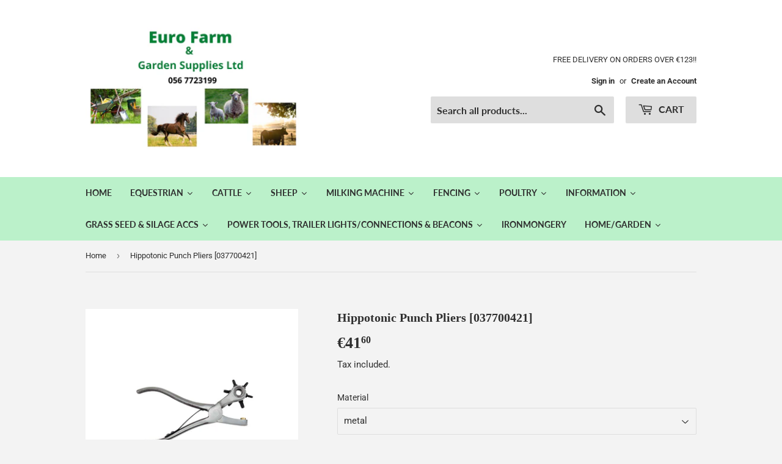

--- FILE ---
content_type: text/html; charset=utf-8
request_url: https://www.eurofarm.ie/products/hippotonic-punch-pliers037700421
body_size: 34195
content:
<!doctype html>
<html class="no-touch no-js">
  <meta name="google-site-verification" content="buUgrVyxaYc5GngexiXs1wV9EYuk_Lt4BoQSenmOddc" />
<head>
 <meta name="google-site-verification" content="buUgrVyxaYc5GngexiXs1wV9EYuk_Lt4BoQSenmOddc" />  <script>(function(H){H.className=H.className.replace(/\bno-js\b/,'js')})(document.documentElement)</script>
  <!-- Basic page needs ================================================== -->
  <meta charset="utf-8">
  <meta http-equiv="X-UA-Compatible" content="IE=edge,chrome=1">

  

  <!-- Title and description ================================================== -->
  <title>
  Hippotonic Punch Pliers [037700421] &ndash; Eurofarm &amp; Garden Supplies ltd
  </title>

  
    <meta name="description" content="In solid metal. Professional quality for punching holes in leather">
  

  <!-- Product meta ================================================== -->
  <!-- /snippets/social-meta-tags.liquid -->




<meta property="og:site_name" content="Eurofarm &amp; Garden Supplies ltd">
<meta property="og:url" content="https://www.eurofarm.ie/products/hippotonic-punch-pliers037700421">
<meta property="og:title" content="Hippotonic Punch Pliers [037700421]">
<meta property="og:type" content="product">
<meta property="og:description" content="In solid metal. Professional quality for punching holes in leather">

  <meta property="og:price:amount" content="41,60">
  <meta property="og:price:currency" content="EUR">

<meta property="og:image" content="http://www.eurofarm.ie/cdn/shop/files/hippo-tonic-punch-plier_1200x1200.jpg?v=1751456072">
<meta property="og:image:secure_url" content="https://www.eurofarm.ie/cdn/shop/files/hippo-tonic-punch-plier_1200x1200.jpg?v=1751456072">


<meta name="twitter:card" content="summary_large_image">
<meta name="twitter:title" content="Hippotonic Punch Pliers [037700421]">
<meta name="twitter:description" content="In solid metal. Professional quality for punching holes in leather">


  <!-- Helpers ================================================== -->
  <link rel="canonical" href="https://www.eurofarm.ie/products/hippotonic-punch-pliers037700421">
  <meta name="viewport" content="width=device-width,initial-scale=1">

  <!-- CSS ================================================== -->
  <link href="//www.eurofarm.ie/cdn/shop/t/7/assets/theme.scss.css?v=4638271665815235451769434971" rel="stylesheet" type="text/css" media="all" />

  <!-- Header hook for plugins ================================================== -->
  <script>window.performance && window.performance.mark && window.performance.mark('shopify.content_for_header.start');</script><meta name="google-site-verification" content="buUgrVyxaYc5GngexiXs1wV9EYuk_Lt4BoQSenmOddc">
<meta id="shopify-digital-wallet" name="shopify-digital-wallet" content="/27917615164/digital_wallets/dialog">
<meta name="shopify-checkout-api-token" content="91dcbd08f32e7a03e279654ee126360e">
<meta id="in-context-paypal-metadata" data-shop-id="27917615164" data-venmo-supported="false" data-environment="production" data-locale="en_US" data-paypal-v4="true" data-currency="EUR">
<link rel="alternate" type="application/json+oembed" href="https://www.eurofarm.ie/products/hippotonic-punch-pliers037700421.oembed">
<script async="async" src="/checkouts/internal/preloads.js?locale=en-IE"></script>
<script id="shopify-features" type="application/json">{"accessToken":"91dcbd08f32e7a03e279654ee126360e","betas":["rich-media-storefront-analytics"],"domain":"www.eurofarm.ie","predictiveSearch":true,"shopId":27917615164,"locale":"en"}</script>
<script>var Shopify = Shopify || {};
Shopify.shop = "eurofarm.myshopify.com";
Shopify.locale = "en";
Shopify.currency = {"active":"EUR","rate":"1.0"};
Shopify.country = "IE";
Shopify.theme = {"name":"Copy of Supply 09\/03\/2020","id":80848060476,"schema_name":"Supply","schema_version":"8.9.10","theme_store_id":679,"role":"main"};
Shopify.theme.handle = "null";
Shopify.theme.style = {"id":null,"handle":null};
Shopify.cdnHost = "www.eurofarm.ie/cdn";
Shopify.routes = Shopify.routes || {};
Shopify.routes.root = "/";</script>
<script type="module">!function(o){(o.Shopify=o.Shopify||{}).modules=!0}(window);</script>
<script>!function(o){function n(){var o=[];function n(){o.push(Array.prototype.slice.apply(arguments))}return n.q=o,n}var t=o.Shopify=o.Shopify||{};t.loadFeatures=n(),t.autoloadFeatures=n()}(window);</script>
<script id="shop-js-analytics" type="application/json">{"pageType":"product"}</script>
<script defer="defer" async type="module" src="//www.eurofarm.ie/cdn/shopifycloud/shop-js/modules/v2/client.init-shop-cart-sync_WVOgQShq.en.esm.js"></script>
<script defer="defer" async type="module" src="//www.eurofarm.ie/cdn/shopifycloud/shop-js/modules/v2/chunk.common_C_13GLB1.esm.js"></script>
<script defer="defer" async type="module" src="//www.eurofarm.ie/cdn/shopifycloud/shop-js/modules/v2/chunk.modal_CLfMGd0m.esm.js"></script>
<script type="module">
  await import("//www.eurofarm.ie/cdn/shopifycloud/shop-js/modules/v2/client.init-shop-cart-sync_WVOgQShq.en.esm.js");
await import("//www.eurofarm.ie/cdn/shopifycloud/shop-js/modules/v2/chunk.common_C_13GLB1.esm.js");
await import("//www.eurofarm.ie/cdn/shopifycloud/shop-js/modules/v2/chunk.modal_CLfMGd0m.esm.js");

  window.Shopify.SignInWithShop?.initShopCartSync?.({"fedCMEnabled":true,"windoidEnabled":true});

</script>
<script id="__st">var __st={"a":27917615164,"offset":0,"reqid":"14041e0f-1d50-4ce6-a751-692ee8f41cdb-1769639750","pageurl":"www.eurofarm.ie\/products\/hippotonic-punch-pliers037700421","u":"5998b03b56b7","p":"product","rtyp":"product","rid":8540605251909};</script>
<script>window.ShopifyPaypalV4VisibilityTracking = true;</script>
<script id="captcha-bootstrap">!function(){'use strict';const t='contact',e='account',n='new_comment',o=[[t,t],['blogs',n],['comments',n],[t,'customer']],c=[[e,'customer_login'],[e,'guest_login'],[e,'recover_customer_password'],[e,'create_customer']],r=t=>t.map((([t,e])=>`form[action*='/${t}']:not([data-nocaptcha='true']) input[name='form_type'][value='${e}']`)).join(','),a=t=>()=>t?[...document.querySelectorAll(t)].map((t=>t.form)):[];function s(){const t=[...o],e=r(t);return a(e)}const i='password',u='form_key',d=['recaptcha-v3-token','g-recaptcha-response','h-captcha-response',i],f=()=>{try{return window.sessionStorage}catch{return}},m='__shopify_v',_=t=>t.elements[u];function p(t,e,n=!1){try{const o=window.sessionStorage,c=JSON.parse(o.getItem(e)),{data:r}=function(t){const{data:e,action:n}=t;return t[m]||n?{data:e,action:n}:{data:t,action:n}}(c);for(const[e,n]of Object.entries(r))t.elements[e]&&(t.elements[e].value=n);n&&o.removeItem(e)}catch(o){console.error('form repopulation failed',{error:o})}}const l='form_type',E='cptcha';function T(t){t.dataset[E]=!0}const w=window,h=w.document,L='Shopify',v='ce_forms',y='captcha';let A=!1;((t,e)=>{const n=(g='f06e6c50-85a8-45c8-87d0-21a2b65856fe',I='https://cdn.shopify.com/shopifycloud/storefront-forms-hcaptcha/ce_storefront_forms_captcha_hcaptcha.v1.5.2.iife.js',D={infoText:'Protected by hCaptcha',privacyText:'Privacy',termsText:'Terms'},(t,e,n)=>{const o=w[L][v],c=o.bindForm;if(c)return c(t,g,e,D).then(n);var r;o.q.push([[t,g,e,D],n]),r=I,A||(h.body.append(Object.assign(h.createElement('script'),{id:'captcha-provider',async:!0,src:r})),A=!0)});var g,I,D;w[L]=w[L]||{},w[L][v]=w[L][v]||{},w[L][v].q=[],w[L][y]=w[L][y]||{},w[L][y].protect=function(t,e){n(t,void 0,e),T(t)},Object.freeze(w[L][y]),function(t,e,n,w,h,L){const[v,y,A,g]=function(t,e,n){const i=e?o:[],u=t?c:[],d=[...i,...u],f=r(d),m=r(i),_=r(d.filter((([t,e])=>n.includes(e))));return[a(f),a(m),a(_),s()]}(w,h,L),I=t=>{const e=t.target;return e instanceof HTMLFormElement?e:e&&e.form},D=t=>v().includes(t);t.addEventListener('submit',(t=>{const e=I(t);if(!e)return;const n=D(e)&&!e.dataset.hcaptchaBound&&!e.dataset.recaptchaBound,o=_(e),c=g().includes(e)&&(!o||!o.value);(n||c)&&t.preventDefault(),c&&!n&&(function(t){try{if(!f())return;!function(t){const e=f();if(!e)return;const n=_(t);if(!n)return;const o=n.value;o&&e.removeItem(o)}(t);const e=Array.from(Array(32),(()=>Math.random().toString(36)[2])).join('');!function(t,e){_(t)||t.append(Object.assign(document.createElement('input'),{type:'hidden',name:u})),t.elements[u].value=e}(t,e),function(t,e){const n=f();if(!n)return;const o=[...t.querySelectorAll(`input[type='${i}']`)].map((({name:t})=>t)),c=[...d,...o],r={};for(const[a,s]of new FormData(t).entries())c.includes(a)||(r[a]=s);n.setItem(e,JSON.stringify({[m]:1,action:t.action,data:r}))}(t,e)}catch(e){console.error('failed to persist form',e)}}(e),e.submit())}));const S=(t,e)=>{t&&!t.dataset[E]&&(n(t,e.some((e=>e===t))),T(t))};for(const o of['focusin','change'])t.addEventListener(o,(t=>{const e=I(t);D(e)&&S(e,y())}));const B=e.get('form_key'),M=e.get(l),P=B&&M;t.addEventListener('DOMContentLoaded',(()=>{const t=y();if(P)for(const e of t)e.elements[l].value===M&&p(e,B);[...new Set([...A(),...v().filter((t=>'true'===t.dataset.shopifyCaptcha))])].forEach((e=>S(e,t)))}))}(h,new URLSearchParams(w.location.search),n,t,e,['guest_login'])})(!0,!0)}();</script>
<script integrity="sha256-4kQ18oKyAcykRKYeNunJcIwy7WH5gtpwJnB7kiuLZ1E=" data-source-attribution="shopify.loadfeatures" defer="defer" src="//www.eurofarm.ie/cdn/shopifycloud/storefront/assets/storefront/load_feature-a0a9edcb.js" crossorigin="anonymous"></script>
<script data-source-attribution="shopify.dynamic_checkout.dynamic.init">var Shopify=Shopify||{};Shopify.PaymentButton=Shopify.PaymentButton||{isStorefrontPortableWallets:!0,init:function(){window.Shopify.PaymentButton.init=function(){};var t=document.createElement("script");t.src="https://www.eurofarm.ie/cdn/shopifycloud/portable-wallets/latest/portable-wallets.en.js",t.type="module",document.head.appendChild(t)}};
</script>
<script data-source-attribution="shopify.dynamic_checkout.buyer_consent">
  function portableWalletsHideBuyerConsent(e){var t=document.getElementById("shopify-buyer-consent"),n=document.getElementById("shopify-subscription-policy-button");t&&n&&(t.classList.add("hidden"),t.setAttribute("aria-hidden","true"),n.removeEventListener("click",e))}function portableWalletsShowBuyerConsent(e){var t=document.getElementById("shopify-buyer-consent"),n=document.getElementById("shopify-subscription-policy-button");t&&n&&(t.classList.remove("hidden"),t.removeAttribute("aria-hidden"),n.addEventListener("click",e))}window.Shopify?.PaymentButton&&(window.Shopify.PaymentButton.hideBuyerConsent=portableWalletsHideBuyerConsent,window.Shopify.PaymentButton.showBuyerConsent=portableWalletsShowBuyerConsent);
</script>
<script>
  function portableWalletsCleanup(e){e&&e.src&&console.error("Failed to load portable wallets script "+e.src);var t=document.querySelectorAll("shopify-accelerated-checkout .shopify-payment-button__skeleton, shopify-accelerated-checkout-cart .wallet-cart-button__skeleton"),e=document.getElementById("shopify-buyer-consent");for(let e=0;e<t.length;e++)t[e].remove();e&&e.remove()}function portableWalletsNotLoadedAsModule(e){e instanceof ErrorEvent&&"string"==typeof e.message&&e.message.includes("import.meta")&&"string"==typeof e.filename&&e.filename.includes("portable-wallets")&&(window.removeEventListener("error",portableWalletsNotLoadedAsModule),window.Shopify.PaymentButton.failedToLoad=e,"loading"===document.readyState?document.addEventListener("DOMContentLoaded",window.Shopify.PaymentButton.init):window.Shopify.PaymentButton.init())}window.addEventListener("error",portableWalletsNotLoadedAsModule);
</script>

<script type="module" src="https://www.eurofarm.ie/cdn/shopifycloud/portable-wallets/latest/portable-wallets.en.js" onError="portableWalletsCleanup(this)" crossorigin="anonymous"></script>
<script nomodule>
  document.addEventListener("DOMContentLoaded", portableWalletsCleanup);
</script>

<link id="shopify-accelerated-checkout-styles" rel="stylesheet" media="screen" href="https://www.eurofarm.ie/cdn/shopifycloud/portable-wallets/latest/accelerated-checkout-backwards-compat.css" crossorigin="anonymous">
<style id="shopify-accelerated-checkout-cart">
        #shopify-buyer-consent {
  margin-top: 1em;
  display: inline-block;
  width: 100%;
}

#shopify-buyer-consent.hidden {
  display: none;
}

#shopify-subscription-policy-button {
  background: none;
  border: none;
  padding: 0;
  text-decoration: underline;
  font-size: inherit;
  cursor: pointer;
}

#shopify-subscription-policy-button::before {
  box-shadow: none;
}

      </style>

<script>window.performance && window.performance.mark && window.performance.mark('shopify.content_for_header.end');</script>
  

  <script src="//www.eurofarm.ie/cdn/shop/t/7/assets/jquery-2.2.3.min.js?v=58211863146907186831583758336" type="text/javascript"></script>

  <script src="//www.eurofarm.ie/cdn/shop/t/7/assets/lazysizes.min.js?v=8147953233334221341583758336" async="async"></script>
  <script src="//www.eurofarm.ie/cdn/shop/t/7/assets/vendor.js?v=106177282645720727331583758338" defer="defer"></script>
  <script src="//www.eurofarm.ie/cdn/shop/t/7/assets/theme.js?v=5708990254891265761583758348" defer="defer"></script><link href="https://monorail-edge.shopifysvc.com" rel="dns-prefetch">
<script>(function(){if ("sendBeacon" in navigator && "performance" in window) {try {var session_token_from_headers = performance.getEntriesByType('navigation')[0].serverTiming.find(x => x.name == '_s').description;} catch {var session_token_from_headers = undefined;}var session_cookie_matches = document.cookie.match(/_shopify_s=([^;]*)/);var session_token_from_cookie = session_cookie_matches && session_cookie_matches.length === 2 ? session_cookie_matches[1] : "";var session_token = session_token_from_headers || session_token_from_cookie || "";function handle_abandonment_event(e) {var entries = performance.getEntries().filter(function(entry) {return /monorail-edge.shopifysvc.com/.test(entry.name);});if (!window.abandonment_tracked && entries.length === 0) {window.abandonment_tracked = true;var currentMs = Date.now();var navigation_start = performance.timing.navigationStart;var payload = {shop_id: 27917615164,url: window.location.href,navigation_start,duration: currentMs - navigation_start,session_token,page_type: "product"};window.navigator.sendBeacon("https://monorail-edge.shopifysvc.com/v1/produce", JSON.stringify({schema_id: "online_store_buyer_site_abandonment/1.1",payload: payload,metadata: {event_created_at_ms: currentMs,event_sent_at_ms: currentMs}}));}}window.addEventListener('pagehide', handle_abandonment_event);}}());</script>
<script id="web-pixels-manager-setup">(function e(e,d,r,n,o){if(void 0===o&&(o={}),!Boolean(null===(a=null===(i=window.Shopify)||void 0===i?void 0:i.analytics)||void 0===a?void 0:a.replayQueue)){var i,a;window.Shopify=window.Shopify||{};var t=window.Shopify;t.analytics=t.analytics||{};var s=t.analytics;s.replayQueue=[],s.publish=function(e,d,r){return s.replayQueue.push([e,d,r]),!0};try{self.performance.mark("wpm:start")}catch(e){}var l=function(){var e={modern:/Edge?\/(1{2}[4-9]|1[2-9]\d|[2-9]\d{2}|\d{4,})\.\d+(\.\d+|)|Firefox\/(1{2}[4-9]|1[2-9]\d|[2-9]\d{2}|\d{4,})\.\d+(\.\d+|)|Chrom(ium|e)\/(9{2}|\d{3,})\.\d+(\.\d+|)|(Maci|X1{2}).+ Version\/(15\.\d+|(1[6-9]|[2-9]\d|\d{3,})\.\d+)([,.]\d+|)( \(\w+\)|)( Mobile\/\w+|) Safari\/|Chrome.+OPR\/(9{2}|\d{3,})\.\d+\.\d+|(CPU[ +]OS|iPhone[ +]OS|CPU[ +]iPhone|CPU IPhone OS|CPU iPad OS)[ +]+(15[._]\d+|(1[6-9]|[2-9]\d|\d{3,})[._]\d+)([._]\d+|)|Android:?[ /-](13[3-9]|1[4-9]\d|[2-9]\d{2}|\d{4,})(\.\d+|)(\.\d+|)|Android.+Firefox\/(13[5-9]|1[4-9]\d|[2-9]\d{2}|\d{4,})\.\d+(\.\d+|)|Android.+Chrom(ium|e)\/(13[3-9]|1[4-9]\d|[2-9]\d{2}|\d{4,})\.\d+(\.\d+|)|SamsungBrowser\/([2-9]\d|\d{3,})\.\d+/,legacy:/Edge?\/(1[6-9]|[2-9]\d|\d{3,})\.\d+(\.\d+|)|Firefox\/(5[4-9]|[6-9]\d|\d{3,})\.\d+(\.\d+|)|Chrom(ium|e)\/(5[1-9]|[6-9]\d|\d{3,})\.\d+(\.\d+|)([\d.]+$|.*Safari\/(?![\d.]+ Edge\/[\d.]+$))|(Maci|X1{2}).+ Version\/(10\.\d+|(1[1-9]|[2-9]\d|\d{3,})\.\d+)([,.]\d+|)( \(\w+\)|)( Mobile\/\w+|) Safari\/|Chrome.+OPR\/(3[89]|[4-9]\d|\d{3,})\.\d+\.\d+|(CPU[ +]OS|iPhone[ +]OS|CPU[ +]iPhone|CPU IPhone OS|CPU iPad OS)[ +]+(10[._]\d+|(1[1-9]|[2-9]\d|\d{3,})[._]\d+)([._]\d+|)|Android:?[ /-](13[3-9]|1[4-9]\d|[2-9]\d{2}|\d{4,})(\.\d+|)(\.\d+|)|Mobile Safari.+OPR\/([89]\d|\d{3,})\.\d+\.\d+|Android.+Firefox\/(13[5-9]|1[4-9]\d|[2-9]\d{2}|\d{4,})\.\d+(\.\d+|)|Android.+Chrom(ium|e)\/(13[3-9]|1[4-9]\d|[2-9]\d{2}|\d{4,})\.\d+(\.\d+|)|Android.+(UC? ?Browser|UCWEB|U3)[ /]?(15\.([5-9]|\d{2,})|(1[6-9]|[2-9]\d|\d{3,})\.\d+)\.\d+|SamsungBrowser\/(5\.\d+|([6-9]|\d{2,})\.\d+)|Android.+MQ{2}Browser\/(14(\.(9|\d{2,})|)|(1[5-9]|[2-9]\d|\d{3,})(\.\d+|))(\.\d+|)|K[Aa][Ii]OS\/(3\.\d+|([4-9]|\d{2,})\.\d+)(\.\d+|)/},d=e.modern,r=e.legacy,n=navigator.userAgent;return n.match(d)?"modern":n.match(r)?"legacy":"unknown"}(),u="modern"===l?"modern":"legacy",c=(null!=n?n:{modern:"",legacy:""})[u],f=function(e){return[e.baseUrl,"/wpm","/b",e.hashVersion,"modern"===e.buildTarget?"m":"l",".js"].join("")}({baseUrl:d,hashVersion:r,buildTarget:u}),m=function(e){var d=e.version,r=e.bundleTarget,n=e.surface,o=e.pageUrl,i=e.monorailEndpoint;return{emit:function(e){var a=e.status,t=e.errorMsg,s=(new Date).getTime(),l=JSON.stringify({metadata:{event_sent_at_ms:s},events:[{schema_id:"web_pixels_manager_load/3.1",payload:{version:d,bundle_target:r,page_url:o,status:a,surface:n,error_msg:t},metadata:{event_created_at_ms:s}}]});if(!i)return console&&console.warn&&console.warn("[Web Pixels Manager] No Monorail endpoint provided, skipping logging."),!1;try{return self.navigator.sendBeacon.bind(self.navigator)(i,l)}catch(e){}var u=new XMLHttpRequest;try{return u.open("POST",i,!0),u.setRequestHeader("Content-Type","text/plain"),u.send(l),!0}catch(e){return console&&console.warn&&console.warn("[Web Pixels Manager] Got an unhandled error while logging to Monorail."),!1}}}}({version:r,bundleTarget:l,surface:e.surface,pageUrl:self.location.href,monorailEndpoint:e.monorailEndpoint});try{o.browserTarget=l,function(e){var d=e.src,r=e.async,n=void 0===r||r,o=e.onload,i=e.onerror,a=e.sri,t=e.scriptDataAttributes,s=void 0===t?{}:t,l=document.createElement("script"),u=document.querySelector("head"),c=document.querySelector("body");if(l.async=n,l.src=d,a&&(l.integrity=a,l.crossOrigin="anonymous"),s)for(var f in s)if(Object.prototype.hasOwnProperty.call(s,f))try{l.dataset[f]=s[f]}catch(e){}if(o&&l.addEventListener("load",o),i&&l.addEventListener("error",i),u)u.appendChild(l);else{if(!c)throw new Error("Did not find a head or body element to append the script");c.appendChild(l)}}({src:f,async:!0,onload:function(){if(!function(){var e,d;return Boolean(null===(d=null===(e=window.Shopify)||void 0===e?void 0:e.analytics)||void 0===d?void 0:d.initialized)}()){var d=window.webPixelsManager.init(e)||void 0;if(d){var r=window.Shopify.analytics;r.replayQueue.forEach((function(e){var r=e[0],n=e[1],o=e[2];d.publishCustomEvent(r,n,o)})),r.replayQueue=[],r.publish=d.publishCustomEvent,r.visitor=d.visitor,r.initialized=!0}}},onerror:function(){return m.emit({status:"failed",errorMsg:"".concat(f," has failed to load")})},sri:function(e){var d=/^sha384-[A-Za-z0-9+/=]+$/;return"string"==typeof e&&d.test(e)}(c)?c:"",scriptDataAttributes:o}),m.emit({status:"loading"})}catch(e){m.emit({status:"failed",errorMsg:(null==e?void 0:e.message)||"Unknown error"})}}})({shopId: 27917615164,storefrontBaseUrl: "https://www.eurofarm.ie",extensionsBaseUrl: "https://extensions.shopifycdn.com/cdn/shopifycloud/web-pixels-manager",monorailEndpoint: "https://monorail-edge.shopifysvc.com/unstable/produce_batch",surface: "storefront-renderer",enabledBetaFlags: ["2dca8a86"],webPixelsConfigList: [{"id":"2048491845","configuration":"{\"config\":\"{\\\"google_tag_ids\\\":[\\\"GT-WKR22B6R\\\"],\\\"target_country\\\":\\\"IE\\\",\\\"gtag_events\\\":[{\\\"type\\\":\\\"view_item\\\",\\\"action_label\\\":\\\"MC-GE5LKQWBTQ\\\"},{\\\"type\\\":\\\"purchase\\\",\\\"action_label\\\":\\\"MC-GE5LKQWBTQ\\\"},{\\\"type\\\":\\\"page_view\\\",\\\"action_label\\\":\\\"MC-GE5LKQWBTQ\\\"}],\\\"enable_monitoring_mode\\\":false}\"}","eventPayloadVersion":"v1","runtimeContext":"OPEN","scriptVersion":"b2a88bafab3e21179ed38636efcd8a93","type":"APP","apiClientId":1780363,"privacyPurposes":[],"dataSharingAdjustments":{"protectedCustomerApprovalScopes":["read_customer_address","read_customer_email","read_customer_name","read_customer_personal_data","read_customer_phone"]}},{"id":"shopify-app-pixel","configuration":"{}","eventPayloadVersion":"v1","runtimeContext":"STRICT","scriptVersion":"0450","apiClientId":"shopify-pixel","type":"APP","privacyPurposes":["ANALYTICS","MARKETING"]},{"id":"shopify-custom-pixel","eventPayloadVersion":"v1","runtimeContext":"LAX","scriptVersion":"0450","apiClientId":"shopify-pixel","type":"CUSTOM","privacyPurposes":["ANALYTICS","MARKETING"]}],isMerchantRequest: false,initData: {"shop":{"name":"Eurofarm \u0026 Garden Supplies ltd","paymentSettings":{"currencyCode":"EUR"},"myshopifyDomain":"eurofarm.myshopify.com","countryCode":"IE","storefrontUrl":"https:\/\/www.eurofarm.ie"},"customer":null,"cart":null,"checkout":null,"productVariants":[{"price":{"amount":41.6,"currencyCode":"EUR"},"product":{"title":"Hippotonic Punch Pliers [037700421]","vendor":"Ekkia (37)","id":"8540605251909","untranslatedTitle":"Hippotonic Punch Pliers [037700421]","url":"\/products\/hippotonic-punch-pliers037700421","type":"leather punch"},"id":"46660441473349","image":{"src":"\/\/www.eurofarm.ie\/cdn\/shop\/files\/hippo-tonic-punch-plier.jpg?v=1751456072"},"sku":"700421","title":"metal","untranslatedTitle":"metal"}],"purchasingCompany":null},},"https://www.eurofarm.ie/cdn","1d2a099fw23dfb22ep557258f5m7a2edbae",{"modern":"","legacy":""},{"shopId":"27917615164","storefrontBaseUrl":"https:\/\/www.eurofarm.ie","extensionBaseUrl":"https:\/\/extensions.shopifycdn.com\/cdn\/shopifycloud\/web-pixels-manager","surface":"storefront-renderer","enabledBetaFlags":"[\"2dca8a86\"]","isMerchantRequest":"false","hashVersion":"1d2a099fw23dfb22ep557258f5m7a2edbae","publish":"custom","events":"[[\"page_viewed\",{}],[\"product_viewed\",{\"productVariant\":{\"price\":{\"amount\":41.6,\"currencyCode\":\"EUR\"},\"product\":{\"title\":\"Hippotonic Punch Pliers [037700421]\",\"vendor\":\"Ekkia (37)\",\"id\":\"8540605251909\",\"untranslatedTitle\":\"Hippotonic Punch Pliers [037700421]\",\"url\":\"\/products\/hippotonic-punch-pliers037700421\",\"type\":\"leather punch\"},\"id\":\"46660441473349\",\"image\":{\"src\":\"\/\/www.eurofarm.ie\/cdn\/shop\/files\/hippo-tonic-punch-plier.jpg?v=1751456072\"},\"sku\":\"700421\",\"title\":\"metal\",\"untranslatedTitle\":\"metal\"}}]]"});</script><script>
  window.ShopifyAnalytics = window.ShopifyAnalytics || {};
  window.ShopifyAnalytics.meta = window.ShopifyAnalytics.meta || {};
  window.ShopifyAnalytics.meta.currency = 'EUR';
  var meta = {"product":{"id":8540605251909,"gid":"gid:\/\/shopify\/Product\/8540605251909","vendor":"Ekkia (37)","type":"leather punch","handle":"hippotonic-punch-pliers037700421","variants":[{"id":46660441473349,"price":4160,"name":"Hippotonic Punch Pliers [037700421] - metal","public_title":"metal","sku":"700421"}],"remote":false},"page":{"pageType":"product","resourceType":"product","resourceId":8540605251909,"requestId":"14041e0f-1d50-4ce6-a751-692ee8f41cdb-1769639750"}};
  for (var attr in meta) {
    window.ShopifyAnalytics.meta[attr] = meta[attr];
  }
</script>
<script class="analytics">
  (function () {
    var customDocumentWrite = function(content) {
      var jquery = null;

      if (window.jQuery) {
        jquery = window.jQuery;
      } else if (window.Checkout && window.Checkout.$) {
        jquery = window.Checkout.$;
      }

      if (jquery) {
        jquery('body').append(content);
      }
    };

    var hasLoggedConversion = function(token) {
      if (token) {
        return document.cookie.indexOf('loggedConversion=' + token) !== -1;
      }
      return false;
    }

    var setCookieIfConversion = function(token) {
      if (token) {
        var twoMonthsFromNow = new Date(Date.now());
        twoMonthsFromNow.setMonth(twoMonthsFromNow.getMonth() + 2);

        document.cookie = 'loggedConversion=' + token + '; expires=' + twoMonthsFromNow;
      }
    }

    var trekkie = window.ShopifyAnalytics.lib = window.trekkie = window.trekkie || [];
    if (trekkie.integrations) {
      return;
    }
    trekkie.methods = [
      'identify',
      'page',
      'ready',
      'track',
      'trackForm',
      'trackLink'
    ];
    trekkie.factory = function(method) {
      return function() {
        var args = Array.prototype.slice.call(arguments);
        args.unshift(method);
        trekkie.push(args);
        return trekkie;
      };
    };
    for (var i = 0; i < trekkie.methods.length; i++) {
      var key = trekkie.methods[i];
      trekkie[key] = trekkie.factory(key);
    }
    trekkie.load = function(config) {
      trekkie.config = config || {};
      trekkie.config.initialDocumentCookie = document.cookie;
      var first = document.getElementsByTagName('script')[0];
      var script = document.createElement('script');
      script.type = 'text/javascript';
      script.onerror = function(e) {
        var scriptFallback = document.createElement('script');
        scriptFallback.type = 'text/javascript';
        scriptFallback.onerror = function(error) {
                var Monorail = {
      produce: function produce(monorailDomain, schemaId, payload) {
        var currentMs = new Date().getTime();
        var event = {
          schema_id: schemaId,
          payload: payload,
          metadata: {
            event_created_at_ms: currentMs,
            event_sent_at_ms: currentMs
          }
        };
        return Monorail.sendRequest("https://" + monorailDomain + "/v1/produce", JSON.stringify(event));
      },
      sendRequest: function sendRequest(endpointUrl, payload) {
        // Try the sendBeacon API
        if (window && window.navigator && typeof window.navigator.sendBeacon === 'function' && typeof window.Blob === 'function' && !Monorail.isIos12()) {
          var blobData = new window.Blob([payload], {
            type: 'text/plain'
          });

          if (window.navigator.sendBeacon(endpointUrl, blobData)) {
            return true;
          } // sendBeacon was not successful

        } // XHR beacon

        var xhr = new XMLHttpRequest();

        try {
          xhr.open('POST', endpointUrl);
          xhr.setRequestHeader('Content-Type', 'text/plain');
          xhr.send(payload);
        } catch (e) {
          console.log(e);
        }

        return false;
      },
      isIos12: function isIos12() {
        return window.navigator.userAgent.lastIndexOf('iPhone; CPU iPhone OS 12_') !== -1 || window.navigator.userAgent.lastIndexOf('iPad; CPU OS 12_') !== -1;
      }
    };
    Monorail.produce('monorail-edge.shopifysvc.com',
      'trekkie_storefront_load_errors/1.1',
      {shop_id: 27917615164,
      theme_id: 80848060476,
      app_name: "storefront",
      context_url: window.location.href,
      source_url: "//www.eurofarm.ie/cdn/s/trekkie.storefront.a804e9514e4efded663580eddd6991fcc12b5451.min.js"});

        };
        scriptFallback.async = true;
        scriptFallback.src = '//www.eurofarm.ie/cdn/s/trekkie.storefront.a804e9514e4efded663580eddd6991fcc12b5451.min.js';
        first.parentNode.insertBefore(scriptFallback, first);
      };
      script.async = true;
      script.src = '//www.eurofarm.ie/cdn/s/trekkie.storefront.a804e9514e4efded663580eddd6991fcc12b5451.min.js';
      first.parentNode.insertBefore(script, first);
    };
    trekkie.load(
      {"Trekkie":{"appName":"storefront","development":false,"defaultAttributes":{"shopId":27917615164,"isMerchantRequest":null,"themeId":80848060476,"themeCityHash":"8429345580178881782","contentLanguage":"en","currency":"EUR","eventMetadataId":"72f00be2-93f1-4b3a-b727-fc2ac8e5be22"},"isServerSideCookieWritingEnabled":true,"monorailRegion":"shop_domain","enabledBetaFlags":["65f19447","b5387b81"]},"Session Attribution":{},"S2S":{"facebookCapiEnabled":false,"source":"trekkie-storefront-renderer","apiClientId":580111}}
    );

    var loaded = false;
    trekkie.ready(function() {
      if (loaded) return;
      loaded = true;

      window.ShopifyAnalytics.lib = window.trekkie;

      var originalDocumentWrite = document.write;
      document.write = customDocumentWrite;
      try { window.ShopifyAnalytics.merchantGoogleAnalytics.call(this); } catch(error) {};
      document.write = originalDocumentWrite;

      window.ShopifyAnalytics.lib.page(null,{"pageType":"product","resourceType":"product","resourceId":8540605251909,"requestId":"14041e0f-1d50-4ce6-a751-692ee8f41cdb-1769639750","shopifyEmitted":true});

      var match = window.location.pathname.match(/checkouts\/(.+)\/(thank_you|post_purchase)/)
      var token = match? match[1]: undefined;
      if (!hasLoggedConversion(token)) {
        setCookieIfConversion(token);
        window.ShopifyAnalytics.lib.track("Viewed Product",{"currency":"EUR","variantId":46660441473349,"productId":8540605251909,"productGid":"gid:\/\/shopify\/Product\/8540605251909","name":"Hippotonic Punch Pliers [037700421] - metal","price":"41.60","sku":"700421","brand":"Ekkia (37)","variant":"metal","category":"leather punch","nonInteraction":true,"remote":false},undefined,undefined,{"shopifyEmitted":true});
      window.ShopifyAnalytics.lib.track("monorail:\/\/trekkie_storefront_viewed_product\/1.1",{"currency":"EUR","variantId":46660441473349,"productId":8540605251909,"productGid":"gid:\/\/shopify\/Product\/8540605251909","name":"Hippotonic Punch Pliers [037700421] - metal","price":"41.60","sku":"700421","brand":"Ekkia (37)","variant":"metal","category":"leather punch","nonInteraction":true,"remote":false,"referer":"https:\/\/www.eurofarm.ie\/products\/hippotonic-punch-pliers037700421"});
      }
    });


        var eventsListenerScript = document.createElement('script');
        eventsListenerScript.async = true;
        eventsListenerScript.src = "//www.eurofarm.ie/cdn/shopifycloud/storefront/assets/shop_events_listener-3da45d37.js";
        document.getElementsByTagName('head')[0].appendChild(eventsListenerScript);

})();</script>
<script
  defer
  src="https://www.eurofarm.ie/cdn/shopifycloud/perf-kit/shopify-perf-kit-3.1.0.min.js"
  data-application="storefront-renderer"
  data-shop-id="27917615164"
  data-render-region="gcp-us-east1"
  data-page-type="product"
  data-theme-instance-id="80848060476"
  data-theme-name="Supply"
  data-theme-version="8.9.10"
  data-monorail-region="shop_domain"
  data-resource-timing-sampling-rate="10"
  data-shs="true"
  data-shs-beacon="true"
  data-shs-export-with-fetch="true"
  data-shs-logs-sample-rate="1"
  data-shs-beacon-endpoint="https://www.eurofarm.ie/api/collect"
></script>
</head>

<body id="hippotonic-punch-pliers-037700421" class="template-product">

  <div id="shopify-section-header" class="shopify-section header-section"><header class="site-header" role="banner" data-section-id="header" data-section-type="header-section">
  <div class="wrapper">

    <div class="grid--full">
      <div class="grid-item large--one-half">
        
          <div class="h1 header-logo" itemscope itemtype="http://schema.org/Organization">
        
          
          

          <a href="/" itemprop="url">
            <div class="lazyload__image-wrapper no-js header-logo__image" style="max-width:350px;">
              <div style="padding-top:57.14285714285714%;">
                <img class="lazyload js"
                  data-src="//www.eurofarm.ie/cdn/shop/files/White_and_Dark_Green_Yoga_Creative_Business_Card_37b524fe-0ec5-4727-bf12-919299f06610_{width}x.png?v=1724875258"
                  data-widths="[180, 360, 540, 720, 900, 1080, 1296, 1512, 1728, 2048]"
                  data-aspectratio="1.75"
                  data-sizes="auto"
                  alt="Eurofarm &amp;amp; Garden Supplies ltd"
                  style="width:350px;">
              </div>
            </div>
            <noscript>
              
              <img src="//www.eurofarm.ie/cdn/shop/files/White_and_Dark_Green_Yoga_Creative_Business_Card_37b524fe-0ec5-4727-bf12-919299f06610_350x.png?v=1724875258"
                srcset="//www.eurofarm.ie/cdn/shop/files/White_and_Dark_Green_Yoga_Creative_Business_Card_37b524fe-0ec5-4727-bf12-919299f06610_350x.png?v=1724875258 1x, //www.eurofarm.ie/cdn/shop/files/White_and_Dark_Green_Yoga_Creative_Business_Card_37b524fe-0ec5-4727-bf12-919299f06610_350x@2x.png?v=1724875258 2x"
                alt="Eurofarm &amp;amp; Garden Supplies ltd"
                itemprop="logo"
                style="max-width:350px;">
            </noscript>
          </a>
          
        
          </div>
        
      </div>

      <div class="grid-item large--one-half text-center large--text-right">
        
          <div class="site-header--text-links">
            
              

                <p>FREE DELIVERY ON ORDERS OVER €123!!</p>

              
            

            
              <span class="site-header--meta-links medium-down--hide">
                
                  <a href="/account/login" id="customer_login_link">Sign in</a>
                  <span class="site-header--spacer">or</span>
                  <a href="/account/register" id="customer_register_link">Create an Account</a>
                
              </span>
            
          </div>

          <br class="medium-down--hide">
        

        <form action="/search" method="get" class="search-bar" role="search">
  <input type="hidden" name="type" value="product">

  <input type="search" name="q" value="" placeholder="Search all products..." aria-label="Search all products...">
  <button type="submit" class="search-bar--submit icon-fallback-text">
    <span class="icon icon-search" aria-hidden="true"></span>
    <span class="fallback-text">Search</span>
  </button>
</form>


        <a href="/cart" class="header-cart-btn cart-toggle">
          <span class="icon icon-cart"></span>
          Cart <span class="cart-count cart-badge--desktop hidden-count">0</span>
        </a>
      </div>
    </div>

  </div>
</header>

<div id="mobileNavBar">
  <div class="display-table-cell">
    <button class="menu-toggle mobileNavBar-link" aria-controls="navBar" aria-expanded="false"><span class="icon icon-hamburger" aria-hidden="true"></span>Menu</button>
  </div>
  <div class="display-table-cell">
    <a href="/cart" class="cart-toggle mobileNavBar-link">
      <span class="icon icon-cart"></span>
      Cart <span class="cart-count hidden-count">0</span>
    </a>
  </div>
</div>

<nav class="nav-bar" id="navBar" role="navigation">
  <div class="wrapper">
    <form action="/search" method="get" class="search-bar" role="search">
  <input type="hidden" name="type" value="product">

  <input type="search" name="q" value="" placeholder="Search all products..." aria-label="Search all products...">
  <button type="submit" class="search-bar--submit icon-fallback-text">
    <span class="icon icon-search" aria-hidden="true"></span>
    <span class="fallback-text">Search</span>
  </button>
</form>

    <ul class="mobile-nav" id="MobileNav">
  
  <li class="large--hide">
    <a href="/">Home</a>
  </li>
  
  
    
      
      <li
        class="mobile-nav--has-dropdown "
        aria-haspopup="true">
        <a
          href="/pages/equestrian"
          class="mobile-nav--link"
          data-meganav-type="parent"
          >
            Equestrian
        </a>
        <button class="icon icon-arrow-down mobile-nav--button"
          aria-expanded="false"
          aria-label="Equestrian Menu">
        </button>
        <ul
          id="MenuParent-1"
          class="mobile-nav--dropdown mobile-nav--has-grandchildren"
          data-meganav-dropdown>
          
            
            
              <li
                class="mobile-nav--has-dropdown mobile-nav--has-dropdown-grandchild "
                aria-haspopup="true">
                <a
                  href="/collections/bridles"
                  class="mobile-nav--link"
                  data-meganav-type="parent"
                  >
                    Tack
                </a>
                <button class="icon icon-arrow-down mobile-nav--button"
                  aria-expanded="false"
                  aria-label="Tack Menu">
                </button>
                <ul
                  id="MenuChildren-1-1"
                  class="mobile-nav--dropdown-grandchild"
                  data-meganav-dropdown>
                  
                    <li>
                      <a
                        href="/collections/saddles"
                        class="mobile-nav--link"
                        data-meganav-type="child"
                        >
                          Saddles
                        </a>
                    </li>
                  
                    <li>
                      <a
                        href="/collections/stirrup-leathers-stirrups-accessories"
                        class="mobile-nav--link"
                        data-meganav-type="child"
                        >
                          Stirrup Leathers, Stirrups &amp; Accessories
                        </a>
                    </li>
                  
                    <li>
                      <a
                        href="/collections/girths-martingales-breastplates"
                        class="mobile-nav--link"
                        data-meganav-type="child"
                        >
                          Girths, Martingales &amp; Breastplates
                        </a>
                    </li>
                  
                    <li>
                      <a
                        href="/collections/bridles"
                        class="mobile-nav--link"
                        data-meganav-type="child"
                        >
                          Bridles
                        </a>
                    </li>
                  
                    <li>
                      <a
                        href="/collections/bits"
                        class="mobile-nav--link"
                        data-meganav-type="child"
                        >
                          Bits
                        </a>
                    </li>
                  
                    <li>
                      <a
                        href="/collections/saddle-pads-risers-numnahs"
                        class="mobile-nav--link"
                        data-meganav-type="child"
                        >
                          Saddle Pads, Risers &amp; Numnaghs
                        </a>
                    </li>
                  
                    <li>
                      <a
                        href="/collections/head-collar-lead-ropes"
                        class="mobile-nav--link"
                        data-meganav-type="child"
                        >
                          Head Collars &amp; Lead Ropes 
                        </a>
                    </li>
                  
                    <li>
                      <a
                        href="/collections/lunging-training-aids"
                        class="mobile-nav--link"
                        data-meganav-type="child"
                        >
                          Lunging &amp; Training Aids
                        </a>
                    </li>
                  
                    <li>
                      <a
                        href="/collections/leather-care"
                        class="mobile-nav--link"
                        data-meganav-type="child"
                        >
                          Leather Care 
                        </a>
                    </li>
                  
                </ul>
              </li>
            
          
            
            
              <li
                class="mobile-nav--has-dropdown mobile-nav--has-dropdown-grandchild "
                aria-haspopup="true">
                <a
                  href="/pages/clothing"
                  class="mobile-nav--link"
                  data-meganav-type="parent"
                  >
                    Clothing
                </a>
                <button class="icon icon-arrow-down mobile-nav--button"
                  aria-expanded="false"
                  aria-label="Clothing Menu">
                </button>
                <ul
                  id="MenuChildren-1-2"
                  class="mobile-nav--dropdown-grandchild"
                  data-meganav-dropdown>
                  
                    <li>
                      <a
                        href="/collections/competiton-wear"
                        class="mobile-nav--link"
                        data-meganav-type="child"
                        >
                          Competion Wear
                        </a>
                    </li>
                  
                    <li>
                      <a
                        href="/collections/jackets-coats-bodywarmers"
                        class="mobile-nav--link"
                        data-meganav-type="child"
                        >
                          Jackets, Coats, Bodywarmers &amp; Jumpers
                        </a>
                    </li>
                  
                    <li>
                      <a
                        href="/collections/jodhpurs-breeches"
                        class="mobile-nav--link"
                        data-meganav-type="child"
                        >
                          Jodhpurs &amp; Breeches
                        </a>
                    </li>
                  
                    <li>
                      <a
                        href="/collections/t-shirts-fleeces"
                        class="mobile-nav--link"
                        data-meganav-type="child"
                        >
                          T-Shirts &amp; Fleeces
                        </a>
                    </li>
                  
                    <li>
                      <a
                        href="/collections/woolly-hats-scarves"
                        class="mobile-nav--link"
                        data-meganav-type="child"
                        >
                          Woolly Hats &amp; Scarves
                        </a>
                    </li>
                  
                </ul>
              </li>
            
          
            
              <li>
                <a
                  href="/collections/helmets-riding-hats-accessories"
                  class="mobile-nav--link"
                  data-meganav-type="child"
                  >
                    Helmets/Riding Hats &amp; Accessories
                </a>
              </li>
            
          
            
              <li>
                <a
                  href="/collections/body-protectors"
                  class="mobile-nav--link"
                  data-meganav-type="child"
                  >
                    Body Protectors
                </a>
              </li>
            
          
            
              <li>
                <a
                  href="/collections/foot-leg-wear"
                  class="mobile-nav--link"
                  data-meganav-type="child"
                  >
                    Foot &amp; Leg Wear
                </a>
              </li>
            
          
            
              <li>
                <a
                  href="/collections/equestrian-gloves"
                  class="mobile-nav--link"
                  data-meganav-type="child"
                  >
                    Equestrian Gloves
                </a>
              </li>
            
          
            
              <li>
                <a
                  href="/collections/whips-spurs"
                  class="mobile-nav--link"
                  data-meganav-type="child"
                  >
                    Whips &amp; Spurs
                </a>
              </li>
            
          
            
              <li>
                <a
                  href="/collections/rugs"
                  class="mobile-nav--link"
                  data-meganav-type="child"
                  >
                    Rugs
                </a>
              </li>
            
          
            
              <li>
                <a
                  href="/collections/grooming"
                  class="mobile-nav--link"
                  data-meganav-type="child"
                  >
                    Grooming
                </a>
              </li>
            
          
            
              <li>
                <a
                  href="/collections/boots-bandages-padding"
                  class="mobile-nav--link"
                  data-meganav-type="child"
                  >
                    Boots, Bandages &amp; Padding
                </a>
              </li>
            
          
            
              <li>
                <a
                  href="/collections/supplements-treats"
                  class="mobile-nav--link"
                  data-meganav-type="child"
                  >
                    Supplements &amp; Treats
                </a>
              </li>
            
          
            
              <li>
                <a
                  href="/collections/veterinary-1"
                  class="mobile-nav--link"
                  data-meganav-type="child"
                  >
                    Veterinary ( Equine)
                </a>
              </li>
            
          
            
            
              <li
                class="mobile-nav--has-dropdown mobile-nav--has-dropdown-grandchild "
                aria-haspopup="true">
                <a
                  href="/pages/tack-room-stable-arena"
                  class="mobile-nav--link"
                  data-meganav-type="parent"
                  >
                    Tack Room, Stable &amp; Arena
                </a>
                <button class="icon icon-arrow-down mobile-nav--button"
                  aria-expanded="false"
                  aria-label="Tack Room, Stable &amp; Arena Menu">
                </button>
                <ul
                  id="MenuChildren-1-13"
                  class="mobile-nav--dropdown-grandchild"
                  data-meganav-dropdown>
                  
                    <li>
                      <a
                        href="/collections/tack-room"
                        class="mobile-nav--link"
                        data-meganav-type="child"
                        >
                          Tack Room
                        </a>
                    </li>
                  
                    <li>
                      <a
                        href="/collections/stable"
                        class="mobile-nav--link"
                        data-meganav-type="child"
                        >
                          Stable
                        </a>
                    </li>
                  
                    <li>
                      <a
                        href="/collections/arena"
                        class="mobile-nav--link"
                        data-meganav-type="child"
                        >
                          Arena
                        </a>
                    </li>
                  
                </ul>
              </li>
            
          
            
              <li>
                <a
                  href="/collections/equine-clipping"
                  class="mobile-nav--link"
                  data-meganav-type="child"
                  >
                    Equine Clipping
                </a>
              </li>
            
          
            
              <li>
                <a
                  href="/collections/horse-hoof-care"
                  class="mobile-nav--link"
                  data-meganav-type="child"
                  >
                    Horse Hoof Care 
                </a>
              </li>
            
          
        </ul>
      </li>
    
  
    
      
      <li
        class="mobile-nav--has-dropdown "
        aria-haspopup="true">
        <a
          href="/pages/cattle"
          class="mobile-nav--link"
          data-meganav-type="parent"
          >
            Cattle
        </a>
        <button class="icon icon-arrow-down mobile-nav--button"
          aria-expanded="false"
          aria-label="Cattle Menu">
        </button>
        <ul
          id="MenuParent-2"
          class="mobile-nav--dropdown mobile-nav--has-grandchildren"
          data-meganav-dropdown>
          
            
              <li>
                <a
                  href="/collections/claving"
                  class="mobile-nav--link"
                  data-meganav-type="child"
                  >
                    Calving
                </a>
              </li>
            
          
            
            
              <li
                class="mobile-nav--has-dropdown mobile-nav--has-dropdown-grandchild "
                aria-haspopup="true">
                <a
                  href="/pages/cattle-marking"
                  class="mobile-nav--link"
                  data-meganav-type="parent"
                  >
                    Cattle Marking
                </a>
                <button class="icon icon-arrow-down mobile-nav--button"
                  aria-expanded="false"
                  aria-label="Cattle Marking Menu">
                </button>
                <ul
                  id="MenuChildren-2-2"
                  class="mobile-nav--dropdown-grandchild"
                  data-meganav-dropdown>
                  
                    <li>
                      <a
                        href="/collections/ear-tags-applicators-markers"
                        class="mobile-nav--link"
                        data-meganav-type="child"
                        >
                          Ear Tags, Applicators &amp; Markers
                        </a>
                    </li>
                  
                    <li>
                      <a
                        href="/collections/marking-sprays-sticks"
                        class="mobile-nav--link"
                        data-meganav-type="child"
                        >
                          Marking Sprays &amp; Sticks
                        </a>
                    </li>
                  
                    <li>
                      <a
                        href="/collections/ankle-collar-straps"
                        class="mobile-nav--link"
                        data-meganav-type="child"
                        >
                          Ankle &amp; Collar Straps
                        </a>
                    </li>
                  
                    <li>
                      <a
                        href="/collections/heat-detection"
                        class="mobile-nav--link"
                        data-meganav-type="child"
                        >
                          Heat Detection
                        </a>
                    </li>
                  
                </ul>
              </li>
            
          
            
              <li>
                <a
                  href="/collections/calf-feed-feeding"
                  class="mobile-nav--link"
                  data-meganav-type="child"
                  >
                    Calf Feed &amp; Feeding
                </a>
              </li>
            
          
            
              <li>
                <a
                  href="/collections/cattle-hoof-care"
                  class="mobile-nav--link"
                  data-meganav-type="child"
                  >
                    Cattle Hoof Care
                </a>
              </li>
            
          
            
              <li>
                <a
                  href="/collections/dehorning"
                  class="mobile-nav--link"
                  data-meganav-type="child"
                  >
                    Dehorning
                </a>
              </li>
            
          
            
              <li>
                <a
                  href="/collections/cattle-halters-leads-collars"
                  class="mobile-nav--link"
                  data-meganav-type="child"
                  >
                    Cattle Halters &amp; Leads
                </a>
              </li>
            
          
            
            
              <li
                class="mobile-nav--has-dropdown mobile-nav--has-dropdown-grandchild "
                aria-haspopup="true">
                <a
                  href="/pages/vaccination-drenching-accessories"
                  class="mobile-nav--link"
                  data-meganav-type="parent"
                  >
                    Vaccination, Drenching &amp; Accessories
                </a>
                <button class="icon icon-arrow-down mobile-nav--button"
                  aria-expanded="false"
                  aria-label="Vaccination, Drenching &amp; Accessories Menu">
                </button>
                <ul
                  id="MenuChildren-2-7"
                  class="mobile-nav--dropdown-grandchild"
                  data-meganav-dropdown>
                  
                    <li>
                      <a
                        href="/collections/vaccination"
                        class="mobile-nav--link"
                        data-meganav-type="child"
                        >
                          Vaccination
                        </a>
                    </li>
                  
                    <li>
                      <a
                        href="/collections/drenches"
                        class="mobile-nav--link"
                        data-meganav-type="child"
                        >
                          Drenches
                        </a>
                    </li>
                  
                    <li>
                      <a
                        href="/collections/vaccination-drenching-accessories"
                        class="mobile-nav--link"
                        data-meganav-type="child"
                        >
                          Vaccination/Drenching Accessories
                        </a>
                    </li>
                  
                </ul>
              </li>
            
          
            
              <li>
                <a
                  href="/collections/cattle-housing"
                  class="mobile-nav--link"
                  data-meganav-type="child"
                  >
                    Cattle Housing &amp; Yard Equiptment
                </a>
              </li>
            
          
            
              <li>
                <a
                  href="/collections/first-aid-medical-cabinets"
                  class="mobile-nav--link"
                  data-meganav-type="child"
                  >
                    First Aid &amp; Medical Cabinets
                </a>
              </li>
            
          
            
              <li>
                <a
                  href="/collections/anti-sucking-devices"
                  class="mobile-nav--link"
                  data-meganav-type="child"
                  >
                    Anti Sucking Devices
                </a>
              </li>
            
          
            
              <li>
                <a
                  href="/collections/shears-scissors-combs"
                  class="mobile-nav--link"
                  data-meganav-type="child"
                  >
                    Shears, Scissors &amp; Combs
                </a>
              </li>
            
          
            
              <li>
                <a
                  href="/collections/cattle-supplements"
                  class="mobile-nav--link"
                  data-meganav-type="child"
                  >
                    Cattle Supplements
                </a>
              </li>
            
          
            
              <li>
                <a
                  href="/collections/cattle-showing"
                  class="mobile-nav--link"
                  data-meganav-type="child"
                  >
                    Cattle Showing
                </a>
              </li>
            
          
            
              <li>
                <a
                  href="/collections/farm-yard-clothing-footwear"
                  class="mobile-nav--link"
                  data-meganav-type="child"
                  >
                    Farm Yard Clothing &amp; Footwear
                </a>
              </li>
            
          
            
              <li>
                <a
                  href="/collections/troughs"
                  class="mobile-nav--link"
                  data-meganav-type="child"
                  >
                    Troughs
                </a>
              </li>
            
          
            
              <li>
                <a
                  href="/collections/farming-miscellaneous"
                  class="mobile-nav--link"
                  data-meganav-type="child"
                  >
                    Farming Micellaneous
                </a>
              </li>
            
          
            
              <li>
                <a
                  href="/collections/castration-restraining"
                  class="mobile-nav--link"
                  data-meganav-type="child"
                  >
                    Castration &amp; Restraining
                </a>
              </li>
            
          
        </ul>
      </li>
    
  
    
      
      <li
        class="mobile-nav--has-dropdown "
        aria-haspopup="true">
        <a
          href="/collections/air-milk-tubing"
          class="mobile-nav--link"
          data-meganav-type="parent"
          >
            Dairy
        </a>
        <button class="icon icon-arrow-down mobile-nav--button"
          aria-expanded="false"
          aria-label="Dairy Menu">
        </button>
        <ul
          id="MenuParent-3"
          class="mobile-nav--dropdown mobile-nav--has-grandchildren"
          data-meganav-dropdown>
          
            
              <li>
                <a
                  href="/collections/liners"
                  class="mobile-nav--link"
                  data-meganav-type="child"
                  >
                    Liners
                </a>
              </li>
            
          
            
              <li>
                <a
                  href="/collections/sock-filters"
                  class="mobile-nav--link"
                  data-meganav-type="child"
                  >
                    Filter Socks &amp; Sleeves
                </a>
              </li>
            
          
            
              <li>
                <a
                  href="/collections/air-milk-tubing"
                  class="mobile-nav--link"
                  data-meganav-type="child"
                  >
                    Air/Milk Tubing
                </a>
              </li>
            
          
            
            
              <li
                class="mobile-nav--has-dropdown mobile-nav--has-dropdown-grandchild "
                aria-haspopup="true">
                <a
                  href="/pages/milking-machine"
                  class="mobile-nav--link"
                  data-meganav-type="parent"
                  >
                    Milking Machine
                </a>
                <button class="icon icon-arrow-down mobile-nav--button"
                  aria-expanded="false"
                  aria-label="Milking Machine Menu">
                </button>
                <ul
                  id="MenuChildren-3-4"
                  class="mobile-nav--dropdown-grandchild"
                  data-meganav-dropdown>
                  
                    <li>
                      <a
                        href="/collections/milking-machine-oil"
                        class="mobile-nav--link"
                        data-meganav-type="child"
                        >
                          Milking Machine Oils
                        </a>
                    </li>
                  
                    <li>
                      <a
                        href="/collections/diaphragms"
                        class="mobile-nav--link"
                        data-meganav-type="child"
                        >
                          Diaphragrams
                        </a>
                    </li>
                  
                    <li>
                      <a
                        href="/collections/milk-machine-connecters"
                        class="mobile-nav--link"
                        data-meganav-type="child"
                        >
                          Milking Machine Connectors
                        </a>
                    </li>
                  
                </ul>
              </li>
            
          
            
              <li>
                <a
                  href="/collections/dumbing-buckets-lids"
                  class="mobile-nav--link"
                  data-meganav-type="child"
                  >
                    Dumping Buckets &amp; Lids
                </a>
              </li>
            
          
            
              <li>
                <a
                  href="/collections/teat-blanks"
                  class="mobile-nav--link"
                  data-meganav-type="child"
                  >
                    Teat Blanks/Plugs &amp; Jetter Cups
                </a>
              </li>
            
          
            
              <li>
                <a
                  href="/collections/hosing-noses"
                  class="mobile-nav--link"
                  data-meganav-type="child"
                  >
                    Nozzles &amp; Hosing
                </a>
              </li>
            
          
            
              <li>
                <a
                  href="/collections/milking-clothing"
                  class="mobile-nav--link"
                  data-meganav-type="child"
                  >
                    Milking Clothing
                </a>
              </li>
            
          
            
              <li>
                <a
                  href="/collections/hygiene-solutions"
                  class="mobile-nav--link"
                  data-meganav-type="child"
                  >
                    Hygene &amp; Solutions
                </a>
              </li>
            
          
            
              <li>
                <a
                  href="/collections/hygiene-for-udders-accessories"
                  class="mobile-nav--link"
                  data-meganav-type="child"
                  >
                    Hygene For Udder &amp; Accessories
                </a>
              </li>
            
          
            
              <li>
                <a
                  href="/collections/dairy-brushes-scapers"
                  class="mobile-nav--link"
                  data-meganav-type="child"
                  >
                    Dairy Brushes &amp; Scrapers
                </a>
              </li>
            
          
            
              <li>
                <a
                  href="/collections/first-aid-medical-cabinets"
                  class="mobile-nav--link"
                  data-meganav-type="child"
                  >
                    First Aid &amp; Medical Cabinets
                </a>
              </li>
            
          
            
              <li>
                <a
                  href="/collections/claw-blows"
                  class="mobile-nav--link"
                  data-meganav-type="child"
                  >
                    Claw Bowls
                </a>
              </li>
            
          
        </ul>
      </li>
    
  
    
      
      <li
        class="mobile-nav--has-dropdown "
        aria-haspopup="true">
        <a
          href="/pages/sheep"
          class="mobile-nav--link"
          data-meganav-type="parent"
          >
            Sheep
        </a>
        <button class="icon icon-arrow-down mobile-nav--button"
          aria-expanded="false"
          aria-label="Sheep Menu">
        </button>
        <ul
          id="MenuParent-4"
          class="mobile-nav--dropdown mobile-nav--has-grandchildren"
          data-meganav-dropdown>
          
            
              <li>
                <a
                  href="/collections/lambing"
                  class="mobile-nav--link"
                  data-meganav-type="child"
                  >
                    Lambing
                </a>
              </li>
            
          
            
              <li>
                <a
                  href="/collections/sheep-restraining"
                  class="mobile-nav--link"
                  data-meganav-type="child"
                  >
                    Sheep Restraining
                </a>
              </li>
            
          
            
              <li>
                <a
                  href="/collections/sheep-feeding-supplies"
                  class="mobile-nav--link"
                  data-meganav-type="child"
                  >
                    Sheep Feeding Supplies
                </a>
              </li>
            
          
            
              <li>
                <a
                  href="/collections/sheep-hoof-care"
                  class="mobile-nav--link"
                  data-meganav-type="child"
                  >
                    Sheep Hoof Care
                </a>
              </li>
            
          
            
              <li>
                <a
                  href="/collections/sheep-clipping"
                  class="mobile-nav--link"
                  data-meganav-type="child"
                  >
                    Sheep Clipping
                </a>
              </li>
            
          
            
            
              <li
                class="mobile-nav--has-dropdown mobile-nav--has-dropdown-grandchild "
                aria-haspopup="true">
                <a
                  href="/pages/sheep-identification-marking"
                  class="mobile-nav--link"
                  data-meganav-type="parent"
                  >
                    Sheep Identification/ Marking
                </a>
                <button class="icon icon-arrow-down mobile-nav--button"
                  aria-expanded="false"
                  aria-label="Sheep Identification/ Marking Menu">
                </button>
                <ul
                  id="MenuChildren-4-6"
                  class="mobile-nav--dropdown-grandchild"
                  data-meganav-dropdown>
                  
                    <li>
                      <a
                        href="/collections/heat-detection-1"
                        class="mobile-nav--link"
                        data-meganav-type="child"
                        >
                          Heat Detection
                        </a>
                    </li>
                  
                    <li>
                      <a
                        href="/collections/ear-tags-applicators-markers-1"
                        class="mobile-nav--link"
                        data-meganav-type="child"
                        >
                          Ear Tags, Applicators
                        </a>
                    </li>
                  
                    <li>
                      <a
                        href="/collections/marking-sprays-sticks-straps"
                        class="mobile-nav--link"
                        data-meganav-type="child"
                        >
                          Marking Sprays, Sticks &amp; Straps
                        </a>
                    </li>
                  
                </ul>
              </li>
            
          
            
              <li>
                <a
                  href="/collections/castration"
                  class="mobile-nav--link"
                  data-meganav-type="child"
                  >
                    Castration
                </a>
              </li>
            
          
            
            
              <li
                class="mobile-nav--has-dropdown mobile-nav--has-dropdown-grandchild "
                aria-haspopup="true">
                <a
                  href="/pages/sheep-vaccination-drenching-applicators"
                  class="mobile-nav--link"
                  data-meganav-type="parent"
                  >
                    Sheep Vaccination, Drenching &amp; Applicators
                </a>
                <button class="icon icon-arrow-down mobile-nav--button"
                  aria-expanded="false"
                  aria-label="Sheep Vaccination, Drenching &amp; Applicators Menu">
                </button>
                <ul
                  id="MenuChildren-4-8"
                  class="mobile-nav--dropdown-grandchild"
                  data-meganav-dropdown>
                  
                    <li>
                      <a
                        href="/collections/drenches-1"
                        class="mobile-nav--link"
                        data-meganav-type="child"
                        >
                          Drenches
                        </a>
                    </li>
                  
                    <li>
                      <a
                        href="/collections/vaccination-1"
                        class="mobile-nav--link"
                        data-meganav-type="child"
                        >
                          Vaccination
                        </a>
                    </li>
                  
                    <li>
                      <a
                        href="/collections/vaccination-drenching-accessories"
                        class="mobile-nav--link"
                        data-meganav-type="child"
                        >
                          Vaccination &amp; Drenching Accessories
                        </a>
                    </li>
                  
                </ul>
              </li>
            
          
            
              <li>
                <a
                  href="/collections/first-aid-medical-cabinets"
                  class="mobile-nav--link"
                  data-meganav-type="child"
                  >
                    First Aid &amp; Medical Cabinets
                </a>
              </li>
            
          
            
              <li>
                <a
                  href="/collections/sheep-housing"
                  class="mobile-nav--link"
                  data-meganav-type="child"
                  >
                    Sheep Housing &amp; Yard Equiptmet
                </a>
              </li>
            
          
            
              <li>
                <a
                  href="/collections/sheep-supplements"
                  class="mobile-nav--link"
                  data-meganav-type="child"
                  >
                    Sheep Supplements
                </a>
              </li>
            
          
            
              <li>
                <a
                  href="/collections/farm-yard-clothing-footwear"
                  class="mobile-nav--link"
                  data-meganav-type="child"
                  >
                    Farm Yard Clothing &amp; Footwear
                </a>
              </li>
            
          
            
              <li>
                <a
                  href="/collections/troughs"
                  class="mobile-nav--link"
                  data-meganav-type="child"
                  >
                    Troughs
                </a>
              </li>
            
          
            
              <li>
                <a
                  href="/collections/farming-miscellaneous"
                  class="mobile-nav--link"
                  data-meganav-type="child"
                  >
                    Farming Miscellaneous
                </a>
              </li>
            
          
        </ul>
      </li>
    
  
    
      
      <li
        class="mobile-nav--has-dropdown "
        aria-haspopup="true">
        <a
          href="/pages/fencing"
          class="mobile-nav--link"
          data-meganav-type="parent"
          >
            Fencing
        </a>
        <button class="icon icon-arrow-down mobile-nav--button"
          aria-expanded="false"
          aria-label="Fencing Menu">
        </button>
        <ul
          id="MenuParent-5"
          class="mobile-nav--dropdown "
          data-meganav-dropdown>
          
            
              <li>
                <a
                  href="/collections/fencers"
                  class="mobile-nav--link"
                  data-meganav-type="child"
                  >
                    Fencers &amp; Batteries
                </a>
              </li>
            
          
            
              <li>
                <a
                  href="/collections/fencing-conductors"
                  class="mobile-nav--link"
                  data-meganav-type="child"
                  >
                    Fencing Conductors
                </a>
              </li>
            
          
            
              <li>
                <a
                  href="/collections/gate-systems"
                  class="mobile-nav--link"
                  data-meganav-type="child"
                  >
                    Gate Systems
                </a>
              </li>
            
          
            
              <li>
                <a
                  href="/collections/insulators"
                  class="mobile-nav--link"
                  data-meganav-type="child"
                  >
                    Insulators
                </a>
              </li>
            
          
            
              <li>
                <a
                  href="/collections/fencing-reels"
                  class="mobile-nav--link"
                  data-meganav-type="child"
                  >
                    Fencing Reels
                </a>
              </li>
            
          
            
              <li>
                <a
                  href="/collections/fencing-post"
                  class="mobile-nav--link"
                  data-meganav-type="child"
                  >
                    Fencing Post
                </a>
              </li>
            
          
            
              <li>
                <a
                  href="/collections/fencing-accrssories"
                  class="mobile-nav--link"
                  data-meganav-type="child"
                  >
                    Fence Accessories
                </a>
              </li>
            
          
            
              <li>
                <a
                  href="/collections/permanent-fence-accessories"
                  class="mobile-nav--link"
                  data-meganav-type="child"
                  >
                    Permanant Fence Accessories
                </a>
              </li>
            
          
        </ul>
      </li>
    
  
    
      
      <li
        class="mobile-nav--has-dropdown "
        aria-haspopup="true">
        <a
          href="/collections/poultry-identification"
          class="mobile-nav--link"
          data-meganav-type="parent"
          >
            Poultry
        </a>
        <button class="icon icon-arrow-down mobile-nav--button"
          aria-expanded="false"
          aria-label="Poultry Menu">
        </button>
        <ul
          id="MenuParent-6"
          class="mobile-nav--dropdown "
          data-meganav-dropdown>
          
            
              <li>
                <a
                  href="/collections/feeders-drinkers"
                  class="mobile-nav--link"
                  data-meganav-type="child"
                  >
                    Feeders &amp; Drinkers
                </a>
              </li>
            
          
            
              <li>
                <a
                  href="/collections/heating"
                  class="mobile-nav--link"
                  data-meganav-type="child"
                  >
                    Heating
                </a>
              </li>
            
          
            
              <li>
                <a
                  href="/collections/poultry-identification"
                  class="mobile-nav--link"
                  data-meganav-type="child"
                  >
                    Poultry Identification
                </a>
              </li>
            
          
            
              <li>
                <a
                  href="/collections/food-supplement-hygiene"
                  class="mobile-nav--link"
                  data-meganav-type="child"
                  >
                    Food Supplement &amp; Hygene
                </a>
              </li>
            
          
        </ul>
      </li>
    
  
    
      
      <li
        class="mobile-nav--has-dropdown "
        aria-haspopup="true">
        <a
          href="/pages/grass-lawn-seed"
          class="mobile-nav--link"
          data-meganav-type="parent"
          >
            Grass Seed And Silage
        </a>
        <button class="icon icon-arrow-down mobile-nav--button"
          aria-expanded="false"
          aria-label="Grass Seed And Silage Menu">
        </button>
        <ul
          id="MenuParent-7"
          class="mobile-nav--dropdown "
          data-meganav-dropdown>
          
            
              <li>
                <a
                  href="/collections/silage"
                  class="mobile-nav--link"
                  data-meganav-type="child"
                  >
                    Silage
                </a>
              </li>
            
          
        </ul>
      </li>
    
  
    
      <li>
        <a
          href="/collections/gardening"
          class="mobile-nav--link"
          data-meganav-type="child"
          >
            Gardening
        </a>
      </li>
    
  
    
      <li>
        <a
          href="/collections/power-tools-accessories"
          class="mobile-nav--link"
          data-meganav-type="child"
          >
            Power Tools, Trailer Lights &amp; Beacons
        </a>
      </li>
    
  
    
      <li>
        <a
          href="/collections/dogs"
          class="mobile-nav--link"
          data-meganav-type="child"
          >
            Dogs
        </a>
      </li>
    
  
    
      <li>
        <a
          href="/collections/ironmongery"
          class="mobile-nav--link"
          data-meganav-type="child"
          >
            Ironmongery
        </a>
      </li>
    
  

  
    
      <li class="customer-navlink large--hide"><a href="/account/login" id="customer_login_link">Sign in</a></li>
      <li class="customer-navlink large--hide"><a href="/account/register" id="customer_register_link">Create an Account</a></li>
    
  
</ul>

    <ul class="site-nav" id="AccessibleNav">
  
  <li class="large--hide">
    <a href="/">Home</a>
  </li>
  
  
    
      
      <li
        class="site-nav--has-dropdown "
        aria-haspopup="true">
        <a
          href="/pages/equestrian"
          class="site-nav--link"
          data-meganav-type="parent"
          aria-controls="MenuParent-1"
          aria-expanded="false"
          >
            Equestrian
            <span class="icon icon-arrow-down" aria-hidden="true"></span>
        </a>
        <ul
          id="MenuParent-1"
          class="site-nav--dropdown site-nav--has-grandchildren"
          data-meganav-dropdown>
          
            
            
              <li
                class="site-nav--has-dropdown site-nav--has-dropdown-grandchild "
                aria-haspopup="true">
                <a
                  href="/collections/bridles"
                  class="site-nav--link"
                  aria-controls="MenuChildren-1-1"
                  data-meganav-type="parent"
                  
                  tabindex="-1">
                    Tack
                    <span class="icon icon-arrow-down" aria-hidden="true"></span>
                </a>
                <ul
                  id="MenuChildren-1-1"
                  class="site-nav--dropdown-grandchild"
                  data-meganav-dropdown>
                  
                    <li>
                      <a
                        href="/collections/saddles"
                        class="site-nav--link"
                        data-meganav-type="child"
                        
                        tabindex="-1">
                          Saddles
                        </a>
                    </li>
                  
                    <li>
                      <a
                        href="/collections/stirrup-leathers-stirrups-accessories"
                        class="site-nav--link"
                        data-meganav-type="child"
                        
                        tabindex="-1">
                          Stirrup Leathers, Stirrups &amp; Accessories
                        </a>
                    </li>
                  
                    <li>
                      <a
                        href="/collections/girths-martingales-breastplates"
                        class="site-nav--link"
                        data-meganav-type="child"
                        
                        tabindex="-1">
                          Girths, Martingales &amp; Breastplates
                        </a>
                    </li>
                  
                    <li>
                      <a
                        href="/collections/bridles"
                        class="site-nav--link"
                        data-meganav-type="child"
                        
                        tabindex="-1">
                          Bridles
                        </a>
                    </li>
                  
                    <li>
                      <a
                        href="/collections/bits"
                        class="site-nav--link"
                        data-meganav-type="child"
                        
                        tabindex="-1">
                          Bits
                        </a>
                    </li>
                  
                    <li>
                      <a
                        href="/collections/saddle-pads-risers-numnahs"
                        class="site-nav--link"
                        data-meganav-type="child"
                        
                        tabindex="-1">
                          Saddle Pads, Risers &amp; Numnaghs
                        </a>
                    </li>
                  
                    <li>
                      <a
                        href="/collections/head-collar-lead-ropes"
                        class="site-nav--link"
                        data-meganav-type="child"
                        
                        tabindex="-1">
                          Head Collars &amp; Lead Ropes 
                        </a>
                    </li>
                  
                    <li>
                      <a
                        href="/collections/lunging-training-aids"
                        class="site-nav--link"
                        data-meganav-type="child"
                        
                        tabindex="-1">
                          Lunging &amp; Training Aids
                        </a>
                    </li>
                  
                    <li>
                      <a
                        href="/collections/leather-care"
                        class="site-nav--link"
                        data-meganav-type="child"
                        
                        tabindex="-1">
                          Leather Care 
                        </a>
                    </li>
                  
                </ul>
              </li>
            
          
            
            
              <li
                class="site-nav--has-dropdown site-nav--has-dropdown-grandchild "
                aria-haspopup="true">
                <a
                  href="/pages/clothing"
                  class="site-nav--link"
                  aria-controls="MenuChildren-1-2"
                  data-meganav-type="parent"
                  
                  tabindex="-1">
                    Clothing
                    <span class="icon icon-arrow-down" aria-hidden="true"></span>
                </a>
                <ul
                  id="MenuChildren-1-2"
                  class="site-nav--dropdown-grandchild"
                  data-meganav-dropdown>
                  
                    <li>
                      <a
                        href="/collections/competiton-wear"
                        class="site-nav--link"
                        data-meganav-type="child"
                        
                        tabindex="-1">
                          Competion Wear
                        </a>
                    </li>
                  
                    <li>
                      <a
                        href="/collections/jackets-coats-bodywarmers"
                        class="site-nav--link"
                        data-meganav-type="child"
                        
                        tabindex="-1">
                          Jackets, Coats, Bodywarmers &amp; Jumpers
                        </a>
                    </li>
                  
                    <li>
                      <a
                        href="/collections/jodhpurs-breeches"
                        class="site-nav--link"
                        data-meganav-type="child"
                        
                        tabindex="-1">
                          Jodhpurs &amp; Breeches
                        </a>
                    </li>
                  
                    <li>
                      <a
                        href="/collections/t-shirts-fleeces"
                        class="site-nav--link"
                        data-meganav-type="child"
                        
                        tabindex="-1">
                          T-Shirts &amp; Fleeces
                        </a>
                    </li>
                  
                    <li>
                      <a
                        href="/collections/woolly-hats-scarves"
                        class="site-nav--link"
                        data-meganav-type="child"
                        
                        tabindex="-1">
                          Woolly Hats &amp; Scarves
                        </a>
                    </li>
                  
                </ul>
              </li>
            
          
            
              <li>
                <a
                  href="/collections/helmets-riding-hats-accessories"
                  class="site-nav--link"
                  data-meganav-type="child"
                  
                  tabindex="-1">
                    Helmets/Riding Hats &amp; Accessories
                </a>
              </li>
            
          
            
              <li>
                <a
                  href="/collections/body-protectors"
                  class="site-nav--link"
                  data-meganav-type="child"
                  
                  tabindex="-1">
                    Body Protectors
                </a>
              </li>
            
          
            
              <li>
                <a
                  href="/collections/foot-leg-wear"
                  class="site-nav--link"
                  data-meganav-type="child"
                  
                  tabindex="-1">
                    Foot &amp; Leg Wear
                </a>
              </li>
            
          
            
              <li>
                <a
                  href="/collections/equestrian-gloves"
                  class="site-nav--link"
                  data-meganav-type="child"
                  
                  tabindex="-1">
                    Equestrian Gloves
                </a>
              </li>
            
          
            
              <li>
                <a
                  href="/collections/whips-spurs"
                  class="site-nav--link"
                  data-meganav-type="child"
                  
                  tabindex="-1">
                    Whips &amp; Spurs
                </a>
              </li>
            
          
            
              <li>
                <a
                  href="/collections/rugs"
                  class="site-nav--link"
                  data-meganav-type="child"
                  
                  tabindex="-1">
                    Rugs
                </a>
              </li>
            
          
            
              <li>
                <a
                  href="/collections/grooming"
                  class="site-nav--link"
                  data-meganav-type="child"
                  
                  tabindex="-1">
                    Grooming
                </a>
              </li>
            
          
            
              <li>
                <a
                  href="/collections/boots-bandages-padding"
                  class="site-nav--link"
                  data-meganav-type="child"
                  
                  tabindex="-1">
                    Boots, Bandages &amp; Padding
                </a>
              </li>
            
          
            
              <li>
                <a
                  href="/collections/supplements-treats"
                  class="site-nav--link"
                  data-meganav-type="child"
                  
                  tabindex="-1">
                    Supplements &amp; Treats
                </a>
              </li>
            
          
            
              <li>
                <a
                  href="/collections/veterinary-1"
                  class="site-nav--link"
                  data-meganav-type="child"
                  
                  tabindex="-1">
                    Veterinary ( Equine)
                </a>
              </li>
            
          
            
            
              <li
                class="site-nav--has-dropdown site-nav--has-dropdown-grandchild "
                aria-haspopup="true">
                <a
                  href="/pages/tack-room-stable-arena"
                  class="site-nav--link"
                  aria-controls="MenuChildren-1-13"
                  data-meganav-type="parent"
                  
                  tabindex="-1">
                    Tack Room, Stable &amp; Arena
                    <span class="icon icon-arrow-down" aria-hidden="true"></span>
                </a>
                <ul
                  id="MenuChildren-1-13"
                  class="site-nav--dropdown-grandchild"
                  data-meganav-dropdown>
                  
                    <li>
                      <a
                        href="/collections/tack-room"
                        class="site-nav--link"
                        data-meganav-type="child"
                        
                        tabindex="-1">
                          Tack Room
                        </a>
                    </li>
                  
                    <li>
                      <a
                        href="/collections/stable"
                        class="site-nav--link"
                        data-meganav-type="child"
                        
                        tabindex="-1">
                          Stable
                        </a>
                    </li>
                  
                    <li>
                      <a
                        href="/collections/arena"
                        class="site-nav--link"
                        data-meganav-type="child"
                        
                        tabindex="-1">
                          Arena
                        </a>
                    </li>
                  
                </ul>
              </li>
            
          
            
              <li>
                <a
                  href="/collections/equine-clipping"
                  class="site-nav--link"
                  data-meganav-type="child"
                  
                  tabindex="-1">
                    Equine Clipping
                </a>
              </li>
            
          
            
              <li>
                <a
                  href="/collections/horse-hoof-care"
                  class="site-nav--link"
                  data-meganav-type="child"
                  
                  tabindex="-1">
                    Horse Hoof Care 
                </a>
              </li>
            
          
        </ul>
      </li>
    
  
    
      
      <li
        class="site-nav--has-dropdown "
        aria-haspopup="true">
        <a
          href="/pages/cattle"
          class="site-nav--link"
          data-meganav-type="parent"
          aria-controls="MenuParent-2"
          aria-expanded="false"
          >
            Cattle
            <span class="icon icon-arrow-down" aria-hidden="true"></span>
        </a>
        <ul
          id="MenuParent-2"
          class="site-nav--dropdown site-nav--has-grandchildren"
          data-meganav-dropdown>
          
            
              <li>
                <a
                  href="/collections/claving"
                  class="site-nav--link"
                  data-meganav-type="child"
                  
                  tabindex="-1">
                    Calving
                </a>
              </li>
            
          
            
            
              <li
                class="site-nav--has-dropdown site-nav--has-dropdown-grandchild "
                aria-haspopup="true">
                <a
                  href="/pages/cattle-marking"
                  class="site-nav--link"
                  aria-controls="MenuChildren-2-2"
                  data-meganav-type="parent"
                  
                  tabindex="-1">
                    Cattle Marking
                    <span class="icon icon-arrow-down" aria-hidden="true"></span>
                </a>
                <ul
                  id="MenuChildren-2-2"
                  class="site-nav--dropdown-grandchild"
                  data-meganav-dropdown>
                  
                    <li>
                      <a
                        href="/collections/ear-tags-applicators-markers"
                        class="site-nav--link"
                        data-meganav-type="child"
                        
                        tabindex="-1">
                          Ear Tags, Applicators &amp; Markers
                        </a>
                    </li>
                  
                    <li>
                      <a
                        href="/collections/marking-sprays-sticks"
                        class="site-nav--link"
                        data-meganav-type="child"
                        
                        tabindex="-1">
                          Marking Sprays &amp; Sticks
                        </a>
                    </li>
                  
                    <li>
                      <a
                        href="/collections/ankle-collar-straps"
                        class="site-nav--link"
                        data-meganav-type="child"
                        
                        tabindex="-1">
                          Ankle &amp; Collar Straps
                        </a>
                    </li>
                  
                    <li>
                      <a
                        href="/collections/heat-detection"
                        class="site-nav--link"
                        data-meganav-type="child"
                        
                        tabindex="-1">
                          Heat Detection
                        </a>
                    </li>
                  
                </ul>
              </li>
            
          
            
              <li>
                <a
                  href="/collections/calf-feed-feeding"
                  class="site-nav--link"
                  data-meganav-type="child"
                  
                  tabindex="-1">
                    Calf Feed &amp; Feeding
                </a>
              </li>
            
          
            
              <li>
                <a
                  href="/collections/cattle-hoof-care"
                  class="site-nav--link"
                  data-meganav-type="child"
                  
                  tabindex="-1">
                    Cattle Hoof Care
                </a>
              </li>
            
          
            
              <li>
                <a
                  href="/collections/dehorning"
                  class="site-nav--link"
                  data-meganav-type="child"
                  
                  tabindex="-1">
                    Dehorning
                </a>
              </li>
            
          
            
              <li>
                <a
                  href="/collections/cattle-halters-leads-collars"
                  class="site-nav--link"
                  data-meganav-type="child"
                  
                  tabindex="-1">
                    Cattle Halters &amp; Leads
                </a>
              </li>
            
          
            
            
              <li
                class="site-nav--has-dropdown site-nav--has-dropdown-grandchild "
                aria-haspopup="true">
                <a
                  href="/pages/vaccination-drenching-accessories"
                  class="site-nav--link"
                  aria-controls="MenuChildren-2-7"
                  data-meganav-type="parent"
                  
                  tabindex="-1">
                    Vaccination, Drenching &amp; Accessories
                    <span class="icon icon-arrow-down" aria-hidden="true"></span>
                </a>
                <ul
                  id="MenuChildren-2-7"
                  class="site-nav--dropdown-grandchild"
                  data-meganav-dropdown>
                  
                    <li>
                      <a
                        href="/collections/vaccination"
                        class="site-nav--link"
                        data-meganav-type="child"
                        
                        tabindex="-1">
                          Vaccination
                        </a>
                    </li>
                  
                    <li>
                      <a
                        href="/collections/drenches"
                        class="site-nav--link"
                        data-meganav-type="child"
                        
                        tabindex="-1">
                          Drenches
                        </a>
                    </li>
                  
                    <li>
                      <a
                        href="/collections/vaccination-drenching-accessories"
                        class="site-nav--link"
                        data-meganav-type="child"
                        
                        tabindex="-1">
                          Vaccination/Drenching Accessories
                        </a>
                    </li>
                  
                </ul>
              </li>
            
          
            
              <li>
                <a
                  href="/collections/cattle-housing"
                  class="site-nav--link"
                  data-meganav-type="child"
                  
                  tabindex="-1">
                    Cattle Housing &amp; Yard Equiptment
                </a>
              </li>
            
          
            
              <li>
                <a
                  href="/collections/first-aid-medical-cabinets"
                  class="site-nav--link"
                  data-meganav-type="child"
                  
                  tabindex="-1">
                    First Aid &amp; Medical Cabinets
                </a>
              </li>
            
          
            
              <li>
                <a
                  href="/collections/anti-sucking-devices"
                  class="site-nav--link"
                  data-meganav-type="child"
                  
                  tabindex="-1">
                    Anti Sucking Devices
                </a>
              </li>
            
          
            
              <li>
                <a
                  href="/collections/shears-scissors-combs"
                  class="site-nav--link"
                  data-meganav-type="child"
                  
                  tabindex="-1">
                    Shears, Scissors &amp; Combs
                </a>
              </li>
            
          
            
              <li>
                <a
                  href="/collections/cattle-supplements"
                  class="site-nav--link"
                  data-meganav-type="child"
                  
                  tabindex="-1">
                    Cattle Supplements
                </a>
              </li>
            
          
            
              <li>
                <a
                  href="/collections/cattle-showing"
                  class="site-nav--link"
                  data-meganav-type="child"
                  
                  tabindex="-1">
                    Cattle Showing
                </a>
              </li>
            
          
            
              <li>
                <a
                  href="/collections/farm-yard-clothing-footwear"
                  class="site-nav--link"
                  data-meganav-type="child"
                  
                  tabindex="-1">
                    Farm Yard Clothing &amp; Footwear
                </a>
              </li>
            
          
            
              <li>
                <a
                  href="/collections/troughs"
                  class="site-nav--link"
                  data-meganav-type="child"
                  
                  tabindex="-1">
                    Troughs
                </a>
              </li>
            
          
            
              <li>
                <a
                  href="/collections/farming-miscellaneous"
                  class="site-nav--link"
                  data-meganav-type="child"
                  
                  tabindex="-1">
                    Farming Micellaneous
                </a>
              </li>
            
          
            
              <li>
                <a
                  href="/collections/castration-restraining"
                  class="site-nav--link"
                  data-meganav-type="child"
                  
                  tabindex="-1">
                    Castration &amp; Restraining
                </a>
              </li>
            
          
        </ul>
      </li>
    
  
    
      
      <li
        class="site-nav--has-dropdown "
        aria-haspopup="true">
        <a
          href="/collections/air-milk-tubing"
          class="site-nav--link"
          data-meganav-type="parent"
          aria-controls="MenuParent-3"
          aria-expanded="false"
          >
            Dairy
            <span class="icon icon-arrow-down" aria-hidden="true"></span>
        </a>
        <ul
          id="MenuParent-3"
          class="site-nav--dropdown site-nav--has-grandchildren"
          data-meganav-dropdown>
          
            
              <li>
                <a
                  href="/collections/liners"
                  class="site-nav--link"
                  data-meganav-type="child"
                  
                  tabindex="-1">
                    Liners
                </a>
              </li>
            
          
            
              <li>
                <a
                  href="/collections/sock-filters"
                  class="site-nav--link"
                  data-meganav-type="child"
                  
                  tabindex="-1">
                    Filter Socks &amp; Sleeves
                </a>
              </li>
            
          
            
              <li>
                <a
                  href="/collections/air-milk-tubing"
                  class="site-nav--link"
                  data-meganav-type="child"
                  
                  tabindex="-1">
                    Air/Milk Tubing
                </a>
              </li>
            
          
            
            
              <li
                class="site-nav--has-dropdown site-nav--has-dropdown-grandchild "
                aria-haspopup="true">
                <a
                  href="/pages/milking-machine"
                  class="site-nav--link"
                  aria-controls="MenuChildren-3-4"
                  data-meganav-type="parent"
                  
                  tabindex="-1">
                    Milking Machine
                    <span class="icon icon-arrow-down" aria-hidden="true"></span>
                </a>
                <ul
                  id="MenuChildren-3-4"
                  class="site-nav--dropdown-grandchild"
                  data-meganav-dropdown>
                  
                    <li>
                      <a
                        href="/collections/milking-machine-oil"
                        class="site-nav--link"
                        data-meganav-type="child"
                        
                        tabindex="-1">
                          Milking Machine Oils
                        </a>
                    </li>
                  
                    <li>
                      <a
                        href="/collections/diaphragms"
                        class="site-nav--link"
                        data-meganav-type="child"
                        
                        tabindex="-1">
                          Diaphragrams
                        </a>
                    </li>
                  
                    <li>
                      <a
                        href="/collections/milk-machine-connecters"
                        class="site-nav--link"
                        data-meganav-type="child"
                        
                        tabindex="-1">
                          Milking Machine Connectors
                        </a>
                    </li>
                  
                </ul>
              </li>
            
          
            
              <li>
                <a
                  href="/collections/dumbing-buckets-lids"
                  class="site-nav--link"
                  data-meganav-type="child"
                  
                  tabindex="-1">
                    Dumping Buckets &amp; Lids
                </a>
              </li>
            
          
            
              <li>
                <a
                  href="/collections/teat-blanks"
                  class="site-nav--link"
                  data-meganav-type="child"
                  
                  tabindex="-1">
                    Teat Blanks/Plugs &amp; Jetter Cups
                </a>
              </li>
            
          
            
              <li>
                <a
                  href="/collections/hosing-noses"
                  class="site-nav--link"
                  data-meganav-type="child"
                  
                  tabindex="-1">
                    Nozzles &amp; Hosing
                </a>
              </li>
            
          
            
              <li>
                <a
                  href="/collections/milking-clothing"
                  class="site-nav--link"
                  data-meganav-type="child"
                  
                  tabindex="-1">
                    Milking Clothing
                </a>
              </li>
            
          
            
              <li>
                <a
                  href="/collections/hygiene-solutions"
                  class="site-nav--link"
                  data-meganav-type="child"
                  
                  tabindex="-1">
                    Hygene &amp; Solutions
                </a>
              </li>
            
          
            
              <li>
                <a
                  href="/collections/hygiene-for-udders-accessories"
                  class="site-nav--link"
                  data-meganav-type="child"
                  
                  tabindex="-1">
                    Hygene For Udder &amp; Accessories
                </a>
              </li>
            
          
            
              <li>
                <a
                  href="/collections/dairy-brushes-scapers"
                  class="site-nav--link"
                  data-meganav-type="child"
                  
                  tabindex="-1">
                    Dairy Brushes &amp; Scrapers
                </a>
              </li>
            
          
            
              <li>
                <a
                  href="/collections/first-aid-medical-cabinets"
                  class="site-nav--link"
                  data-meganav-type="child"
                  
                  tabindex="-1">
                    First Aid &amp; Medical Cabinets
                </a>
              </li>
            
          
            
              <li>
                <a
                  href="/collections/claw-blows"
                  class="site-nav--link"
                  data-meganav-type="child"
                  
                  tabindex="-1">
                    Claw Bowls
                </a>
              </li>
            
          
        </ul>
      </li>
    
  
    
      
      <li
        class="site-nav--has-dropdown "
        aria-haspopup="true">
        <a
          href="/pages/sheep"
          class="site-nav--link"
          data-meganav-type="parent"
          aria-controls="MenuParent-4"
          aria-expanded="false"
          >
            Sheep
            <span class="icon icon-arrow-down" aria-hidden="true"></span>
        </a>
        <ul
          id="MenuParent-4"
          class="site-nav--dropdown site-nav--has-grandchildren"
          data-meganav-dropdown>
          
            
              <li>
                <a
                  href="/collections/lambing"
                  class="site-nav--link"
                  data-meganav-type="child"
                  
                  tabindex="-1">
                    Lambing
                </a>
              </li>
            
          
            
              <li>
                <a
                  href="/collections/sheep-restraining"
                  class="site-nav--link"
                  data-meganav-type="child"
                  
                  tabindex="-1">
                    Sheep Restraining
                </a>
              </li>
            
          
            
              <li>
                <a
                  href="/collections/sheep-feeding-supplies"
                  class="site-nav--link"
                  data-meganav-type="child"
                  
                  tabindex="-1">
                    Sheep Feeding Supplies
                </a>
              </li>
            
          
            
              <li>
                <a
                  href="/collections/sheep-hoof-care"
                  class="site-nav--link"
                  data-meganav-type="child"
                  
                  tabindex="-1">
                    Sheep Hoof Care
                </a>
              </li>
            
          
            
              <li>
                <a
                  href="/collections/sheep-clipping"
                  class="site-nav--link"
                  data-meganav-type="child"
                  
                  tabindex="-1">
                    Sheep Clipping
                </a>
              </li>
            
          
            
            
              <li
                class="site-nav--has-dropdown site-nav--has-dropdown-grandchild "
                aria-haspopup="true">
                <a
                  href="/pages/sheep-identification-marking"
                  class="site-nav--link"
                  aria-controls="MenuChildren-4-6"
                  data-meganav-type="parent"
                  
                  tabindex="-1">
                    Sheep Identification/ Marking
                    <span class="icon icon-arrow-down" aria-hidden="true"></span>
                </a>
                <ul
                  id="MenuChildren-4-6"
                  class="site-nav--dropdown-grandchild"
                  data-meganav-dropdown>
                  
                    <li>
                      <a
                        href="/collections/heat-detection-1"
                        class="site-nav--link"
                        data-meganav-type="child"
                        
                        tabindex="-1">
                          Heat Detection
                        </a>
                    </li>
                  
                    <li>
                      <a
                        href="/collections/ear-tags-applicators-markers-1"
                        class="site-nav--link"
                        data-meganav-type="child"
                        
                        tabindex="-1">
                          Ear Tags, Applicators
                        </a>
                    </li>
                  
                    <li>
                      <a
                        href="/collections/marking-sprays-sticks-straps"
                        class="site-nav--link"
                        data-meganav-type="child"
                        
                        tabindex="-1">
                          Marking Sprays, Sticks &amp; Straps
                        </a>
                    </li>
                  
                </ul>
              </li>
            
          
            
              <li>
                <a
                  href="/collections/castration"
                  class="site-nav--link"
                  data-meganav-type="child"
                  
                  tabindex="-1">
                    Castration
                </a>
              </li>
            
          
            
            
              <li
                class="site-nav--has-dropdown site-nav--has-dropdown-grandchild "
                aria-haspopup="true">
                <a
                  href="/pages/sheep-vaccination-drenching-applicators"
                  class="site-nav--link"
                  aria-controls="MenuChildren-4-8"
                  data-meganav-type="parent"
                  
                  tabindex="-1">
                    Sheep Vaccination, Drenching &amp; Applicators
                    <span class="icon icon-arrow-down" aria-hidden="true"></span>
                </a>
                <ul
                  id="MenuChildren-4-8"
                  class="site-nav--dropdown-grandchild"
                  data-meganav-dropdown>
                  
                    <li>
                      <a
                        href="/collections/drenches-1"
                        class="site-nav--link"
                        data-meganav-type="child"
                        
                        tabindex="-1">
                          Drenches
                        </a>
                    </li>
                  
                    <li>
                      <a
                        href="/collections/vaccination-1"
                        class="site-nav--link"
                        data-meganav-type="child"
                        
                        tabindex="-1">
                          Vaccination
                        </a>
                    </li>
                  
                    <li>
                      <a
                        href="/collections/vaccination-drenching-accessories"
                        class="site-nav--link"
                        data-meganav-type="child"
                        
                        tabindex="-1">
                          Vaccination &amp; Drenching Accessories
                        </a>
                    </li>
                  
                </ul>
              </li>
            
          
            
              <li>
                <a
                  href="/collections/first-aid-medical-cabinets"
                  class="site-nav--link"
                  data-meganav-type="child"
                  
                  tabindex="-1">
                    First Aid &amp; Medical Cabinets
                </a>
              </li>
            
          
            
              <li>
                <a
                  href="/collections/sheep-housing"
                  class="site-nav--link"
                  data-meganav-type="child"
                  
                  tabindex="-1">
                    Sheep Housing &amp; Yard Equiptmet
                </a>
              </li>
            
          
            
              <li>
                <a
                  href="/collections/sheep-supplements"
                  class="site-nav--link"
                  data-meganav-type="child"
                  
                  tabindex="-1">
                    Sheep Supplements
                </a>
              </li>
            
          
            
              <li>
                <a
                  href="/collections/farm-yard-clothing-footwear"
                  class="site-nav--link"
                  data-meganav-type="child"
                  
                  tabindex="-1">
                    Farm Yard Clothing &amp; Footwear
                </a>
              </li>
            
          
            
              <li>
                <a
                  href="/collections/troughs"
                  class="site-nav--link"
                  data-meganav-type="child"
                  
                  tabindex="-1">
                    Troughs
                </a>
              </li>
            
          
            
              <li>
                <a
                  href="/collections/farming-miscellaneous"
                  class="site-nav--link"
                  data-meganav-type="child"
                  
                  tabindex="-1">
                    Farming Miscellaneous
                </a>
              </li>
            
          
        </ul>
      </li>
    
  
    
      
      <li
        class="site-nav--has-dropdown "
        aria-haspopup="true">
        <a
          href="/pages/fencing"
          class="site-nav--link"
          data-meganav-type="parent"
          aria-controls="MenuParent-5"
          aria-expanded="false"
          >
            Fencing
            <span class="icon icon-arrow-down" aria-hidden="true"></span>
        </a>
        <ul
          id="MenuParent-5"
          class="site-nav--dropdown "
          data-meganav-dropdown>
          
            
              <li>
                <a
                  href="/collections/fencers"
                  class="site-nav--link"
                  data-meganav-type="child"
                  
                  tabindex="-1">
                    Fencers &amp; Batteries
                </a>
              </li>
            
          
            
              <li>
                <a
                  href="/collections/fencing-conductors"
                  class="site-nav--link"
                  data-meganav-type="child"
                  
                  tabindex="-1">
                    Fencing Conductors
                </a>
              </li>
            
          
            
              <li>
                <a
                  href="/collections/gate-systems"
                  class="site-nav--link"
                  data-meganav-type="child"
                  
                  tabindex="-1">
                    Gate Systems
                </a>
              </li>
            
          
            
              <li>
                <a
                  href="/collections/insulators"
                  class="site-nav--link"
                  data-meganav-type="child"
                  
                  tabindex="-1">
                    Insulators
                </a>
              </li>
            
          
            
              <li>
                <a
                  href="/collections/fencing-reels"
                  class="site-nav--link"
                  data-meganav-type="child"
                  
                  tabindex="-1">
                    Fencing Reels
                </a>
              </li>
            
          
            
              <li>
                <a
                  href="/collections/fencing-post"
                  class="site-nav--link"
                  data-meganav-type="child"
                  
                  tabindex="-1">
                    Fencing Post
                </a>
              </li>
            
          
            
              <li>
                <a
                  href="/collections/fencing-accrssories"
                  class="site-nav--link"
                  data-meganav-type="child"
                  
                  tabindex="-1">
                    Fence Accessories
                </a>
              </li>
            
          
            
              <li>
                <a
                  href="/collections/permanent-fence-accessories"
                  class="site-nav--link"
                  data-meganav-type="child"
                  
                  tabindex="-1">
                    Permanant Fence Accessories
                </a>
              </li>
            
          
        </ul>
      </li>
    
  
    
      
      <li
        class="site-nav--has-dropdown "
        aria-haspopup="true">
        <a
          href="/collections/poultry-identification"
          class="site-nav--link"
          data-meganav-type="parent"
          aria-controls="MenuParent-6"
          aria-expanded="false"
          >
            Poultry
            <span class="icon icon-arrow-down" aria-hidden="true"></span>
        </a>
        <ul
          id="MenuParent-6"
          class="site-nav--dropdown "
          data-meganav-dropdown>
          
            
              <li>
                <a
                  href="/collections/feeders-drinkers"
                  class="site-nav--link"
                  data-meganav-type="child"
                  
                  tabindex="-1">
                    Feeders &amp; Drinkers
                </a>
              </li>
            
          
            
              <li>
                <a
                  href="/collections/heating"
                  class="site-nav--link"
                  data-meganav-type="child"
                  
                  tabindex="-1">
                    Heating
                </a>
              </li>
            
          
            
              <li>
                <a
                  href="/collections/poultry-identification"
                  class="site-nav--link"
                  data-meganav-type="child"
                  
                  tabindex="-1">
                    Poultry Identification
                </a>
              </li>
            
          
            
              <li>
                <a
                  href="/collections/food-supplement-hygiene"
                  class="site-nav--link"
                  data-meganav-type="child"
                  
                  tabindex="-1">
                    Food Supplement &amp; Hygene
                </a>
              </li>
            
          
        </ul>
      </li>
    
  
    
      
      <li
        class="site-nav--has-dropdown "
        aria-haspopup="true">
        <a
          href="/pages/grass-lawn-seed"
          class="site-nav--link"
          data-meganav-type="parent"
          aria-controls="MenuParent-7"
          aria-expanded="false"
          >
            Grass Seed And Silage
            <span class="icon icon-arrow-down" aria-hidden="true"></span>
        </a>
        <ul
          id="MenuParent-7"
          class="site-nav--dropdown "
          data-meganav-dropdown>
          
            
              <li>
                <a
                  href="/collections/silage"
                  class="site-nav--link"
                  data-meganav-type="child"
                  
                  tabindex="-1">
                    Silage
                </a>
              </li>
            
          
        </ul>
      </li>
    
  
    
      <li>
        <a
          href="/collections/gardening"
          class="site-nav--link"
          data-meganav-type="child"
          >
            Gardening
        </a>
      </li>
    
  
    
      <li>
        <a
          href="/collections/power-tools-accessories"
          class="site-nav--link"
          data-meganav-type="child"
          >
            Power Tools, Trailer Lights &amp; Beacons
        </a>
      </li>
    
  
    
      <li>
        <a
          href="/collections/dogs"
          class="site-nav--link"
          data-meganav-type="child"
          >
            Dogs
        </a>
      </li>
    
  
    
      <li>
        <a
          href="/collections/ironmongery"
          class="site-nav--link"
          data-meganav-type="child"
          >
            Ironmongery
        </a>
      </li>
    
  

  
    
      <li class="customer-navlink large--hide"><a href="/account/login" id="customer_login_link">Sign in</a></li>
      <li class="customer-navlink large--hide"><a href="/account/register" id="customer_register_link">Create an Account</a></li>
    
  
</ul>

  </div>
</nav>




</div>

  <main class="wrapper main-content" role="main">

    

<div id="shopify-section-product-template" class="shopify-section product-template-section"><div id="ProductSection" data-section-id="product-template" data-section-type="product-template" data-zoom-toggle="zoom-in" data-zoom-enabled="true" data-related-enabled="" data-social-sharing="" data-show-compare-at-price="true" data-stock="true" data-incoming-transfer="true" data-ajax-cart-method="modal">





<nav class="breadcrumb" role="navigation" aria-label="breadcrumbs">
  <a href="/" title="Back to the frontpage">Home</a>

  

    
    <span class="divider" aria-hidden="true">&rsaquo;</span>
    <span class="breadcrumb--truncate">Hippotonic Punch Pliers [037700421]</span>

  
</nav>






  <style>
    .selector-wrapper select, .product-variants select {
      max-width: 100%;
    }
  </style>




<div class="grid" itemscope itemtype="http://schema.org/Product">
  <meta itemprop="url" content="https://www.eurofarm.ie/products/hippotonic-punch-pliers037700421">
  <meta itemprop="image" content="//www.eurofarm.ie/cdn/shop/files/hippo-tonic-punch-plier_grande.jpg?v=1751456072">

  <div class="grid-item large--two-fifths">
    <div class="grid">
      <div class="grid-item large--eleven-twelfths text-center">
        <div class="product-photo-container" id="productPhotoContainer-product-template">
          
          
<div id="productPhotoWrapper-product-template-76823729111365" class="lazyload__image-wrapper" data-image-id="76823729111365" style="max-width: 700px">
              <div class="no-js product__image-wrapper" style="padding-top:100.0%;">
                <img id=""
                  
                  src="//www.eurofarm.ie/cdn/shop/files/hippo-tonic-punch-plier_300x300.jpg?v=1751456072"
                  
                  class="lazyload no-js lazypreload"
                  data-src="//www.eurofarm.ie/cdn/shop/files/hippo-tonic-punch-plier_{width}x.jpg?v=1751456072"
                  data-widths="[180, 360, 540, 720, 900, 1080, 1296, 1512, 1728, 2048]"
                  data-aspectratio="1.0"
                  data-sizes="auto"
                  alt="Hippotonic Punch Pliers [037700421]"
                   data-zoom="//www.eurofarm.ie/cdn/shop/files/hippo-tonic-punch-plier_1024x1024@2x.jpg?v=1751456072">
              </div>
            </div>
            
              <noscript>
                <img src="//www.eurofarm.ie/cdn/shop/files/hippo-tonic-punch-plier_580x.jpg?v=1751456072"
                  srcset="//www.eurofarm.ie/cdn/shop/files/hippo-tonic-punch-plier_580x.jpg?v=1751456072 1x, //www.eurofarm.ie/cdn/shop/files/hippo-tonic-punch-plier_580x@2x.jpg?v=1751456072 2x"
                  alt="Hippotonic Punch Pliers [037700421]" style="opacity:1;">
              </noscript>
            
          
        </div>

        

      </div>
    </div>
  </div>

  <div class="grid-item large--three-fifths">

    <h1 class="h2" itemprop="name">Hippotonic Punch Pliers [037700421]</h1>

    

    <div itemprop="offers" itemscope itemtype="http://schema.org/Offer">

      

      <meta itemprop="priceCurrency" content="EUR">
      <meta itemprop="price" content="41.6">

      <ul class="inline-list product-meta">
        <li>
          <span id="productPrice-product-template" class="h1">
            





<small aria-hidden="true">€41<sup>60</sup></small>
<span class="visually-hidden">€41,60</span>

          </span>
          <div class="product-price-unit " data-unit-price-container>
  <span class="visually-hidden">Unit price</span><span data-unit-price></span><span aria-hidden="true">/</span><span class="visually-hidden">&nbsp;per&nbsp;</span><span data-unit-price-base-unit><span></span></span>
</div>

        </li>
        
        
      </ul><div class="product__policies rte">Tax included.
</div><hr id="variantBreak" class="hr--clear hr--small">

      <link itemprop="availability" href="http://schema.org/InStock">

      
<form method="post" action="/cart/add" id="addToCartForm-product-template" accept-charset="UTF-8" class="addToCartForm addToCartForm--payment-button
" enctype="multipart/form-data" data-product-form=""><input type="hidden" name="form_type" value="product" /><input type="hidden" name="utf8" value="✓" />
        <select name="id" id="productSelect-product-template" class="product-variants product-variants-product-template">
          
            

              <option  selected="selected"  data-sku="700421" value="46660441473349">metal - €41,60 EUR</option>

            
          
        </select>

        
          <label for="quantity" class="quantity-selector quantity-selector-product-template">Quantity</label>
          <input type="number" id="quantity" name="quantity" value="1" min="1" class="quantity-selector">
        

        
          <div id="variantQuantity-product-template" class="variant-quantity  is-visible">
              



    <svg xmlns="http://www.w3.org/2000/svg" class="stock-icon-svg" viewBox="0 0 10 10" version="1.1" aria-hidden="true">
      <path fill="#000" d="M5,0a5,5,0,1,0,5,5A5,5,0,0,0,5,0ZM4.29,1.38H5.7V2.67L5.39,6.28H4.59L4.29,2.67V1.38Zm1.23,7a0.74,0.74,0,1,1,.22-0.52A0.72,0.72,0,0,1,5.52,8.4Z"/>
    </svg>



                
                <span id="variantQuantity-product-template__message">Only 1 left!</span>
          </div>
        

        
          <div id="variantIncoming-product-template" class="variant-quantity ">
            
          </div>
        

        <div class="payment-buttons payment-buttons--large">
          <button type="submit" name="add" id="addToCart-product-template" class="btn btn--full btn--large btn--add-to-cart btn--secondary-accent">
            <span class="icon icon-cart"></span>
            <span id="addToCartText-product-template">Add to Cart</span>
          </button>

          
            <div data-shopify="payment-button" class="shopify-payment-button"> <shopify-accelerated-checkout recommended="{&quot;supports_subs&quot;:false,&quot;supports_def_opts&quot;:false,&quot;name&quot;:&quot;paypal&quot;,&quot;wallet_params&quot;:{&quot;shopId&quot;:27917615164,&quot;countryCode&quot;:&quot;IE&quot;,&quot;merchantName&quot;:&quot;Eurofarm \u0026 Garden Supplies ltd&quot;,&quot;phoneRequired&quot;:true,&quot;companyRequired&quot;:false,&quot;shippingType&quot;:&quot;shipping&quot;,&quot;shopifyPaymentsEnabled&quot;:false,&quot;hasManagedSellingPlanState&quot;:null,&quot;requiresBillingAgreement&quot;:false,&quot;merchantId&quot;:&quot;PBPG7G2N88V24&quot;,&quot;sdkUrl&quot;:&quot;https://www.paypal.com/sdk/js?components=buttons\u0026commit=false\u0026currency=EUR\u0026locale=en_US\u0026client-id=AfUEYT7nO4BwZQERn9Vym5TbHAG08ptiKa9gm8OARBYgoqiAJIjllRjeIMI4g294KAH1JdTnkzubt1fr\u0026merchant-id=PBPG7G2N88V24\u0026intent=authorize&quot;}}" fallback="{&quot;supports_subs&quot;:true,&quot;supports_def_opts&quot;:true,&quot;name&quot;:&quot;buy_it_now&quot;,&quot;wallet_params&quot;:{}}" access-token="91dcbd08f32e7a03e279654ee126360e" buyer-country="IE" buyer-locale="en" buyer-currency="EUR" variant-params="[{&quot;id&quot;:46660441473349,&quot;requiresShipping&quot;:true}]" shop-id="27917615164" enabled-flags="[&quot;d6d12da0&quot;,&quot;ae0f5bf6&quot;]" > <div class="shopify-payment-button__button" role="button" disabled aria-hidden="true" style="background-color: transparent; border: none"> <div class="shopify-payment-button__skeleton">&nbsp;</div> </div> <div class="shopify-payment-button__more-options shopify-payment-button__skeleton" role="button" disabled aria-hidden="true">&nbsp;</div> </shopify-accelerated-checkout> <small id="shopify-buyer-consent" class="hidden" aria-hidden="true" data-consent-type="subscription"> This item is a recurring or deferred purchase. By continuing, I agree to the <span id="shopify-subscription-policy-button">cancellation policy</span> and authorize you to charge my payment method at the prices, frequency and dates listed on this page until my order is fulfilled or I cancel, if permitted. </small> </div>
          
        </div>
      <input type="hidden" name="product-id" value="8540605251909" /><input type="hidden" name="section-id" value="product-template" /></form>

      <hr class="product-template-hr">
    </div>

    <div class="product-description rte" itemprop="description">
      <p><span>In solid metal. </span></p>
<p><span>Professional quality for punching holes in leather</span></p>
    </div>

    
      



<div class="social-sharing is-clean" data-permalink="https://www.eurofarm.ie/products/hippotonic-punch-pliers037700421">

  
    <a target="_blank" href="//www.facebook.com/sharer.php?u=https://www.eurofarm.ie/products/hippotonic-punch-pliers037700421" class="share-facebook" title="Share on Facebook">
      <span class="icon icon-facebook" aria-hidden="true"></span>
      <span class="share-title" aria-hidden="true">Share</span>
      <span class="visually-hidden">Share on Facebook</span>
    </a>
  

  

  

    

  

</div>

    

  </div>
</div>


  
  




  <hr>
  <h2 class="h1">We Also Recommend</h2>
  <div class="grid-uniform">
    
    
    
      
        
          











<div class="grid-item large--one-fifth medium--one-third small--one-half sold-out">

  <a href="/collections/cattle-housing/products/virkon-aquatic-disinfectant-tablets-023118641" class="product-grid-item">
    <div class="product-grid-image">
      <div class="product-grid-image--centered">
        
          <div class="badge badge--sold-out"><span class="badge-label">Sold Out</span></div>
        

        
<div class="lazyload__image-wrapper no-js" style="max-width: 69.44444444444446px">
            <div style="padding-top:179.99999999999997%;">
              <img
                class="lazyload no-js"
                data-src="//www.eurofarm.ie/cdn/shop/products/86B2D5B8-7FAF-4C6F-95BF-CAA4C0CC6637_{width}x.jpg?v=1598004449"
                data-widths="[125, 180, 360, 540, 720, 900, 1080, 1296, 1512, 1728, 2048]"
                data-aspectratio="0.5555555555555556"
                data-sizes="auto"
                alt="Virkon aquatic disinfectant Tablets [023118641]"
                >
            </div>
          </div>
          <noscript>
           <img src="//www.eurofarm.ie/cdn/shop/products/86B2D5B8-7FAF-4C6F-95BF-CAA4C0CC6637_580x.jpg?v=1598004449"
             srcset="//www.eurofarm.ie/cdn/shop/products/86B2D5B8-7FAF-4C6F-95BF-CAA4C0CC6637_580x.jpg?v=1598004449 1x, //www.eurofarm.ie/cdn/shop/products/86B2D5B8-7FAF-4C6F-95BF-CAA4C0CC6637_580x@2x.jpg?v=1598004449 2x"
             alt="Virkon aquatic disinfectant Tablets [023118641]" style="opacity:1;">
         </noscript>

        
      </div>
    </div>

    <p>Virkon aquatic disinfectant Tablets [023118641]</p>

    <div class="product-item--price">
      <span class="h1 medium--left">
        
          <span class="visually-hidden">Regular price</span>
        
        





<small aria-hidden="true">€34<sup>00</sup></small>
<span class="visually-hidden">€34,00</span>

        
      </span></div>
    

    
  </a>

</div>

        
      
    
      
        
          











<div class="grid-item large--one-fifth medium--one-third small--one-half">

  <a href="/collections/cattle-housing/products/orange-feed-scoop-003129011019" class="product-grid-item">
    <div class="product-grid-image">
      <div class="product-grid-image--centered">
        

        
<div class="lazyload__image-wrapper no-js" style="max-width: 195px">
            <div style="padding-top:37.285714285714285%;">
              <img
                class="lazyload no-js"
                data-src="//www.eurofarm.ie/cdn/shop/products/129011019_{width}x.jpg?v=1585742351"
                data-widths="[125, 180, 360, 540, 720, 900, 1080, 1296, 1512, 1728, 2048]"
                data-aspectratio="2.681992337164751"
                data-sizes="auto"
                alt="Feed Scoop 1.5kg [0031290110]"
                >
            </div>
          </div>
          <noscript>
           <img src="//www.eurofarm.ie/cdn/shop/products/129011019_580x.jpg?v=1585742351"
             srcset="//www.eurofarm.ie/cdn/shop/products/129011019_580x.jpg?v=1585742351 1x, //www.eurofarm.ie/cdn/shop/products/129011019_580x@2x.jpg?v=1585742351 2x"
             alt="Feed Scoop 1.5kg [0031290110]" style="opacity:1;">
         </noscript>

        
      </div>
    </div>

    <p>Feed Scoop 1.5kg [0031290110]</p>

    <div class="product-item--price">
      <span class="h1 medium--left">
        
          <span class="visually-hidden">Regular price</span>
        
        





<small aria-hidden="true">€5<sup>50</sup></small>
<span class="visually-hidden">€5,50</span>

        
      </span></div>
    

    
  </a>

</div>

        
      
    
      
        
          











<div class="grid-item large--one-fifth medium--one-third small--one-half">

  <a href="/collections/cattle-housing/products/green-float-with-brass-ballcock-for-drinking-bowls-010cts00573" class="product-grid-item">
    <div class="product-grid-image">
      <div class="product-grid-image--centered">
        

        
<div class="lazyload__image-wrapper no-js" style="max-width: 195px">
            <div style="padding-top:56.25%;">
              <img
                class="lazyload no-js"
                data-src="//www.eurofarm.ie/cdn/shop/files/BV-MB-G_1__57747_{width}x.jpg?v=1745397851"
                data-widths="[125, 180, 360, 540, 720, 900, 1080, 1296, 1512, 1728, 2048]"
                data-aspectratio="1.7777777777777777"
                data-sizes="auto"
                alt="1/2&quot; Float Valve [010CTS00573]"
                >
            </div>
          </div>
          <noscript>
           <img src="//www.eurofarm.ie/cdn/shop/files/BV-MB-G_1__57747_580x.jpg?v=1745397851"
             srcset="//www.eurofarm.ie/cdn/shop/files/BV-MB-G_1__57747_580x.jpg?v=1745397851 1x, //www.eurofarm.ie/cdn/shop/files/BV-MB-G_1__57747_580x@2x.jpg?v=1745397851 2x"
             alt="1/2" Float Valve [010CTS00573]" style="opacity:1;">
         </noscript>

        
      </div>
    </div>

    <p>1/2" Float Valve [010CTS00573]</p>

    <div class="product-item--price">
      <span class="h1 medium--left">
        
          <span class="visually-hidden">Regular price</span>
        
        





<small aria-hidden="true">€19<sup>00</sup></small>
<span class="visually-hidden">€19,00</span>

        
      </span></div>
    

    
  </a>

</div>

        
      
    
      
        
          











<div class="grid-item large--one-fifth medium--one-third small--one-half">

  <a href="/collections/cattle-housing/products/rubber-feed-skips" class="product-grid-item">
    <div class="product-grid-image">
      <div class="product-grid-image--centered">
        

        
<div class="lazyload__image-wrapper no-js" style="max-width: 195px">
            <div style="padding-top:100.0%;">
              <img
                class="lazyload no-js"
                data-src="//www.eurofarm.ie/cdn/shop/files/12l-hippotonic-flexible-food-bucket_6ead372e-c9e8-4a47-ba7a-200e02907956_{width}x.jpg?v=1769420572"
                data-widths="[125, 180, 360, 540, 720, 900, 1080, 1296, 1512, 1728, 2048]"
                data-aspectratio="1.0"
                data-sizes="auto"
                alt="12L Hippotonic Flexible Food Bucket[037704009002]"
                >
            </div>
          </div>
          <noscript>
           <img src="//www.eurofarm.ie/cdn/shop/files/12l-hippotonic-flexible-food-bucket_6ead372e-c9e8-4a47-ba7a-200e02907956_580x.jpg?v=1769420572"
             srcset="//www.eurofarm.ie/cdn/shop/files/12l-hippotonic-flexible-food-bucket_6ead372e-c9e8-4a47-ba7a-200e02907956_580x.jpg?v=1769420572 1x, //www.eurofarm.ie/cdn/shop/files/12l-hippotonic-flexible-food-bucket_6ead372e-c9e8-4a47-ba7a-200e02907956_580x@2x.jpg?v=1769420572 2x"
             alt="12L Hippotonic Flexible Food Bucket[037704009002]" style="opacity:1;">
         </noscript>

        
      </div>
    </div>

    <p>12L Hippotonic Flexible Food Bucket[037704009002]</p>

    <div class="product-item--price">
      <span class="h1 medium--left">
        
          <span class="visually-hidden">Regular price</span>
        
        





<small aria-hidden="true">€21<sup>00</sup></small>
<span class="visually-hidden">€21,00</span>

        
      </span></div>
    

    
  </a>

</div>

        
      
    
      
        
          











<div class="grid-item large--one-fifth medium--one-third small--one-half">

  <a href="/collections/cattle-housing/products/pvc-mortar-bucket-black-20ltr-02920morb" class="product-grid-item">
    <div class="product-grid-image">
      <div class="product-grid-image--centered">
        

        
<div class="lazyload__image-wrapper no-js" style="max-width: 130px">
            <div style="padding-top:100.0%;">
              <img
                class="lazyload no-js"
                data-src="//www.eurofarm.ie/cdn/shop/products/20mors_{width}x.jpg?v=1585155616"
                data-widths="[125, 180, 360, 540, 720, 900, 1080, 1296, 1512, 1728, 2048]"
                data-aspectratio="1.0"
                data-sizes="auto"
                alt="PVC Mortar Bucket Black 20Ltr [02920MORB]"
                >
            </div>
          </div>
          <noscript>
           <img src="//www.eurofarm.ie/cdn/shop/products/20mors_580x.jpg?v=1585155616"
             srcset="//www.eurofarm.ie/cdn/shop/products/20mors_580x.jpg?v=1585155616 1x, //www.eurofarm.ie/cdn/shop/products/20mors_580x@2x.jpg?v=1585155616 2x"
             alt="PVC Mortar Bucket Black 20Ltr [02920MORB]" style="opacity:1;">
         </noscript>

        
      </div>
    </div>

    <p>PVC Mortar Bucket Black 20Ltr [02920MORB]</p>

    <div class="product-item--price">
      <span class="h1 medium--left">
        
          <span class="visually-hidden">Regular price</span>
        
        





<small aria-hidden="true">€17<sup>50</sup></small>
<span class="visually-hidden">€17,50</span>

        
      </span></div>
    

    
  </a>

</div>

        
      
    
      
        
      
    
  </div>







  <script type="application/json" id="ProductJson-product-template">
    {"id":8540605251909,"title":"Hippotonic Punch Pliers [037700421]","handle":"hippotonic-punch-pliers037700421","description":"\u003cp\u003e\u003cspan\u003eIn solid metal. \u003c\/span\u003e\u003c\/p\u003e\n\u003cp\u003e\u003cspan\u003eProfessional quality for punching holes in leather\u003c\/span\u003e\u003c\/p\u003e","published_at":"2023-04-25T14:55:26+01:00","created_at":"2023-04-25T14:55:26+01:00","vendor":"Ekkia (37)","type":"leather punch","tags":["equine animal care","Equine Sale","Leather Punch","Products_Leather Punch","punch","punch pliers","Yard Equipment"],"price":4160,"price_min":4160,"price_max":4160,"available":true,"price_varies":false,"compare_at_price":null,"compare_at_price_min":0,"compare_at_price_max":0,"compare_at_price_varies":false,"variants":[{"id":46660441473349,"title":"metal","option1":"metal","option2":null,"option3":null,"sku":"700421","requires_shipping":true,"taxable":true,"featured_image":null,"available":true,"name":"Hippotonic Punch Pliers [037700421] - metal","public_title":"metal","options":["metal"],"price":4160,"weight":0,"compare_at_price":null,"inventory_management":"shopify","barcode":"","requires_selling_plan":false,"selling_plan_allocations":[]}],"images":["\/\/www.eurofarm.ie\/cdn\/shop\/files\/hippo-tonic-punch-plier.jpg?v=1751456072"],"featured_image":"\/\/www.eurofarm.ie\/cdn\/shop\/files\/hippo-tonic-punch-plier.jpg?v=1751456072","options":["Material"],"media":[{"alt":null,"id":66422907142469,"position":1,"preview_image":{"aspect_ratio":1.0,"height":1000,"width":1000,"src":"\/\/www.eurofarm.ie\/cdn\/shop\/files\/hippo-tonic-punch-plier.jpg?v=1751456072"},"aspect_ratio":1.0,"height":1000,"media_type":"image","src":"\/\/www.eurofarm.ie\/cdn\/shop\/files\/hippo-tonic-punch-plier.jpg?v=1751456072","width":1000}],"requires_selling_plan":false,"selling_plan_groups":[],"content":"\u003cp\u003e\u003cspan\u003eIn solid metal. \u003c\/span\u003e\u003c\/p\u003e\n\u003cp\u003e\u003cspan\u003eProfessional quality for punching holes in leather\u003c\/span\u003e\u003c\/p\u003e"}
  </script>
  
    <script type="application/json" id="VariantJson-product-template">
      [
        
          
          {
            "incoming": false,
              "inventory_policy": "deny",
              "next_incoming_date": null
,
              "inventory_quantity": 1
          }
        
      ]
    </script>
  

</div>




</div>

  </main>

  <div id="shopify-section-footer" class="shopify-section footer-section">

<footer class="site-footer small--text-center" role="contentinfo">
  <div class="wrapper">

    <div class="grid">

    

      


    <div class="grid-item small--one-whole one-half">
      
        <h3>Get In Touch</h3>
      

      

            
              <p><strong>Our Address:</strong><br/>1a Loughboy Industrial Estate,<br/>Ring Road,<br/>Kilkenny.</p><p>R95E6HR</p><p><strong>Email:</strong> george@tackshop.ie</p><p><strong>Telephone</strong>: 0567723199</p>
            


        
      </div>
    

      


    <div class="grid-item small--one-whole one-half">
      
        <h3>Euro Farm News</h3>
      

      
          <div class="site-footer__newsletter-subtext">
            
              <p>Find Us On Facebook To Keep Up To Date With All Our Latest Stock &amp; Deals </p><p></p><p>Facebook; Eurofarm Tackshop</p>
            
          </div>
          <div class="form-vertical">
  <form method="post" action="/contact#contact_form" id="contact_form" accept-charset="UTF-8" class="contact-form"><input type="hidden" name="form_type" value="customer" /><input type="hidden" name="utf8" value="✓" />
    
    
      <input type="hidden" name="contact[tags]" value="newsletter">
      <div class="input-group">
        <label for="Email" class="visually-hidden">Email</label>
        <input type="email" value="" placeholder="Email Address" name="contact[email]" id="Email" class="input-group-field" aria-label="Email Address" autocorrect="off" autocapitalize="off">
        <span class="input-group-btn">
          <button type="submit" class="btn-secondary btn--small" name="commit" id="subscribe">Sign Up</button>
        </span>
      </div>
    
  </form>
</div>

        
      </div>
    

      


    <div class="grid-item small--one-whole two-twelfths">
      
        <h3></h3>
      

      
        <ul>
          
            <li><a href="/pages/about-us">About Us</a></li>
          
            <li><a href="/pages/terms-conditions">Terms & Conditions</a></li>
          
            <li><a href="/pages/delivery-returns">Delivery & Returns</a></li>
          
        </ul>

        
      </div>
    

  </div>

  

    <div class="grid">
    
      
      </div>
      <hr class="hr--small">
      <div class="grid">
      <div class="grid-item large--two-fifths">
          <ul class="legal-links inline-list">
              <li>
                &copy; 2026 <a href="/" title="">Eurofarm &amp; Garden Supplies ltd</a>
              </li>
              <li>
                <a target="_blank" rel="nofollow" href="https://www.shopify.com?utm_campaign=poweredby&amp;utm_medium=shopify&amp;utm_source=onlinestore">Powered by Shopify</a>
              </li>
          </ul>
      </div><div class="grid-item large--three-fifths large--text-right">
            <span class="visually-hidden">Payment icons</span>
            <ul class="inline-list payment-icons"><li>
                  <svg class="icon" viewBox="0 0 38 24" xmlns="http://www.w3.org/2000/svg" width="38" height="24" role="img" aria-labelledby="pi-paypal"><title id="pi-paypal">PayPal</title><path opacity=".07" d="M35 0H3C1.3 0 0 1.3 0 3v18c0 1.7 1.4 3 3 3h32c1.7 0 3-1.3 3-3V3c0-1.7-1.4-3-3-3z"/><path fill="#fff" d="M35 1c1.1 0 2 .9 2 2v18c0 1.1-.9 2-2 2H3c-1.1 0-2-.9-2-2V3c0-1.1.9-2 2-2h32"/><path fill="#003087" d="M23.9 8.3c.2-1 0-1.7-.6-2.3-.6-.7-1.7-1-3.1-1h-4.1c-.3 0-.5.2-.6.5L14 15.6c0 .2.1.4.3.4H17l.4-3.4 1.8-2.2 4.7-2.1z"/><path fill="#3086C8" d="M23.9 8.3l-.2.2c-.5 2.8-2.2 3.8-4.6 3.8H18c-.3 0-.5.2-.6.5l-.6 3.9-.2 1c0 .2.1.4.3.4H19c.3 0 .5-.2.5-.4v-.1l.4-2.4v-.1c0-.2.3-.4.5-.4h.3c2.1 0 3.7-.8 4.1-3.2.2-1 .1-1.8-.4-2.4-.1-.5-.3-.7-.5-.8z"/><path fill="#012169" d="M23.3 8.1c-.1-.1-.2-.1-.3-.1-.1 0-.2 0-.3-.1-.3-.1-.7-.1-1.1-.1h-3c-.1 0-.2 0-.2.1-.2.1-.3.2-.3.4l-.7 4.4v.1c0-.3.3-.5.6-.5h1.3c2.5 0 4.1-1 4.6-3.8v-.2c-.1-.1-.3-.2-.5-.2h-.1z"/></svg>
                </li></ul>
          </div></div>

  </div>

</footer>




</div>

  <script>

  var moneyFormat = '€{{amount_with_comma_separator}}';

  var theme = {
    strings:{
      product:{
        unavailable: "Unavailable",
        will_be_in_stock_after:"Will be in stock after [date]",
        only_left:"Only 1 left!",
        unitPrice: "Unit price",
        unitPriceSeparator: "per"
      },
      navigation:{
        more_link: "More"
      },
      map:{
        addressError: "Error looking up that address",
        addressNoResults: "No results for that address",
        addressQueryLimit: "You have exceeded the Google API usage limit. Consider upgrading to a \u003ca href=\"https:\/\/developers.google.com\/maps\/premium\/usage-limits\"\u003ePremium Plan\u003c\/a\u003e.",
        authError: "There was a problem authenticating your Google Maps API Key."
      }
    },
    settings:{
      cartType: "modal"
    }
  }
  </script>

  

    
  <script id="cartTemplate" type="text/template">
  
    <form action="{{ routes.cart_url }}" method="post" class="cart-form" novalidate>
      <div class="ajaxifyCart--products">
        {{#items}}
        <div class="ajaxifyCart--product">
          <div class="ajaxifyCart--row" data-line="{{line}}">
            <div class="grid">
              <div class="grid-item large--two-thirds">
                <div class="grid">
                  <div class="grid-item one-quarter">
                    <a href="{{url}}" class="ajaxCart--product-image"><img src="{{img}}" alt=""></a>
                  </div>
                  <div class="grid-item three-quarters">
                    <a href="{{url}}" class="h4">{{name}}</a>
                    <p>{{variation}}</p>
                  </div>
                </div>
              </div>
              <div class="grid-item large--one-third">
                <div class="grid">
                  <div class="grid-item one-third">
                    <div class="ajaxifyCart--qty">
                      <input type="text" name="updates[]" class="ajaxifyCart--num" value="{{itemQty}}" min="0" data-line="{{line}}" aria-label="quantity" pattern="[0-9]*">
                      <span class="ajaxifyCart--qty-adjuster ajaxifyCart--add" data-line="{{line}}" data-qty="{{itemAdd}}">+</span>
                      <span class="ajaxifyCart--qty-adjuster ajaxifyCart--minus" data-line="{{line}}" data-qty="{{itemMinus}}">-</span>
                    </div>
                  </div>
                  <div class="grid-item one-third text-center">
                    <p>{{price}}</p>
                  </div>
                  <div class="grid-item one-third text-right">
                    <p>
                      <small><a href="{{ routes.cart_change_url }}?line={{line}}&amp;quantity=0" class="ajaxifyCart--remove" data-line="{{line}}">Remove</a></small>
                    </p>
                  </div>
                </div>
              </div>
            </div>
          </div>
        </div>
        {{/items}}
      </div>
      <div class="ajaxifyCart--row text-right medium-down--text-center">
        <span class="h3">Subtotal {{totalPrice}}</span>
        <input type="submit" class="{{btnClass}}" name="checkout" value="Checkout">
      </div>
    </form>
  
  </script>
  <script id="drawerTemplate" type="text/template">
  
    <div id="ajaxifyDrawer" class="ajaxify-drawer">
      <div id="ajaxifyCart" class="ajaxifyCart--content {{wrapperClass}}" data-cart-url="/cart" data-cart-change-url="/cart/change"></div>
    </div>
    <div class="ajaxifyDrawer-caret"><span></span></div>
  
  </script>
  <script id="modalTemplate" type="text/template">
  
    <div id="ajaxifyModal" class="ajaxify-modal">
      <div id="ajaxifyCart" class="ajaxifyCart--content" data-cart-url="/cart" data-cart-change-url="/cart/change"></div>
    </div>
  
  </script>
  <script id="ajaxifyQty" type="text/template">
  
    <div class="ajaxifyCart--qty">
      <input type="text" class="ajaxifyCart--num" value="{{itemQty}}" data-id="{{key}}" min="0" data-line="{{line}}" aria-label="quantity" pattern="[0-9]*">
      <span class="ajaxifyCart--qty-adjuster ajaxifyCart--add" data-id="{{key}}" data-line="{{line}}" data-qty="{{itemAdd}}">+</span>
      <span class="ajaxifyCart--qty-adjuster ajaxifyCart--minus" data-id="{{key}}" data-line="{{line}}" data-qty="{{itemMinus}}">-</span>
    </div>
  
  </script>
  <script id="jsQty" type="text/template">
  
    <div class="js-qty">
      <input type="text" class="js--num" value="{{itemQty}}" min="1" data-id="{{key}}" aria-label="quantity" pattern="[0-9]*" name="{{inputName}}" id="{{inputId}}">
      <span class="js--qty-adjuster js--add" data-id="{{key}}" data-qty="{{itemAdd}}">+</span>
      <span class="js--qty-adjuster js--minus" data-id="{{key}}" data-qty="{{itemMinus}}">-</span>
    </div>
  
  </script>


  

  <ul hidden>
    <li id="a11y-refresh-page-message">choosing a selection results in a full page refresh</li>
  </ul>


<div id="shopify-block-AeS82VGdyc0dkd3A4b__qikify-tmenu-1701320307" class="shopify-block shopify-app-block">
<!-- QIKIFY NAVIGATOR START --> <script id="qikify-navigator"> 'use strict'; var shopifyCurrencyFormat = "€{{amount_with_comma_separator}}"; var shopifyLinkLists = [{ id: "main-menu", title: "Main menu", items: ["/pages/equestrian","/pages/cattle","/collections/air-milk-tubing","/pages/sheep","/pages/fencing","/collections/poultry-identification","/pages/grass-lawn-seed","/collections/gardening","/collections/power-tools-accessories","/collections/dogs","/collections/ironmongery",], },{ id: "footer", title: "Footer menu", items: ["/search",], },{ id: "cattle-marking", title: "Cattle Marking ", items: ["/collections/ear-tags-applicators-markers","/collections/marking-sprays-sticks","/collections/ankle-collar-straps","/collections/heat-detection",], },{ id: "tack", title: "Tack ", items: ["/collections/saddle-pads-risers-numnahs","/collections/saddles","/collections/bridles","/collections/bits","/collections/girths-martingales-breastplates","/collections/head-collar-lead-ropes","/collections/stirrup-leathers-stirrups-accessories","/collections/lunging-training-aids","/collections/leather-care",], },{ id: "clothing", title: "Clothing", items: ["/collections/t-shirts-fleeces","/collections/jackets-coats-bodywarmers","/collections/jodhpurs-breeches","/collections/competiton-wear","/collections/woolly-hats-scarves",], },{ id: "vaccination-drenching-accessories", title: "Vaccination, Drenching & Accessories", items: ["/collections/vaccination","/collections/drenches","/collections/vaccination-drenching-accessories",], },{ id: "equestrian", title: "Equestrian", items: ["/collections/saddles","/collections/saddle-pads-risers-numnahs","/collections/girths-martingales-breastplates","/collections/stirrup-leathers-stirrups-accessories","/collections/bridles","/collections/leather-care","/collections/bits","/collections/head-collar-lead-ropes","/collections/lunging-training-aids","/collections/t-shirts-fleeces","/collections/competiton-wear","/collections/jackets-coats-bodywarmers","/collections/jodhpurs-breeches","/collections/helmets-riding-hats-accessories","/collections/foot-leg-wear","/collections/equestrian-gloves","/collections/whips-spurs","/collections/rugs","/collections/grooming","/collections/equine-clipping","/collections/boots-bandages-padding","/collections/veterinary-1","/collections/supplements-treats","/collections/stable","/collections/tack-room","/collections/arena","/collections/equine-clipping","/collections/horse-hoof-care/farrier+hoof+",], },{ id: "cattle", title: "Cattle", items: ["/collections/claving","/collections/calf-feed-feeding","/collections/cattle-housing","/collections/cattle-clipping","/collections/dehorning","/collections/cattle-halters-leads-collars","/collections/vaccination-drenching-accessories","/collections/vaccination","/collections/drenches","/collections/castration-restraining","/collections/farm-signage","/collections/first-aid-medical-cabinets","/collections/anti-sucking-devices","/collections/shears-scissors-combs","/collections/ear-tags-applicators-markers","/collections/marking-sprays-sticks","/collections/ankle-collar-straps","/collections/cattle-supplements","/collections/heat-detection","/collections/cattle-showing","/collections/farm-yard-clothing-footwear","/collections/troughs","/collections/special-offers","/collections/farming-miscellaneous",], },{ id: "sheep-identification-marking", title: "Sheep Identification/Marking", items: ["/collections/heat-detection-1","/collections/ear-tags-applicators-markers-1","/collections/marking-sprays-sticks-straps",], },{ id: "sheep-vaccination-drenching-applicators", title: "Sheep Vaccination, Drenching & Applicators", items: ["/collections/drenches-1","/collections/vaccination-1","/collections/vaccination-drenching-accessories",], },{ id: "fencing", title: "Fencing", items: ["/collections/fencers","/collections/fencing-conductors","/collections/fencing-reels","/collections/insulators","/collections/gate-systems","/collections/fencing-accrssories","/collections/fencing-post","/collections/permanent-fence-accessories",], },{ id: "sheep", title: "Sheep", items: ["/collections/lambing","/collections/sheep-restraining","/collections/sheep-feeding-supplies","/collections/sheep-hoof-care","/collections/heat-detection-1","/collections/ear-tags-applicators-markers-1","/collections/marking-sprays-sticks-straps","/collections/castration","/collections/sheep-clipping","/collections/drenches-1","/collections/vaccination-drenching-accessories","/collections/vaccination-1","/collections/sheep-housing","/collections/farm-signage","/collections/farm-yard-clothing-footwear","/collections/troughs","/collections/farming-miscellaneous",], },{ id: "milking-machine", title: "Milking Machine ", items: ["/collections/liners","/collections/claw-blows","/collections/sock-filters","/collections/air-milk-tubing","/collections/milking-machine-oil","/collections/milk-machine-connecters","/collections/diaphragms","/collections/dumbing-buckets-lids","/collections/teat-blanks","/collections/hosing-noses","/collections/milking-clothing","/collections/hygiene-solutions","/collections/hygiene-for-udders-accessories","/collections/dairy-brushes-scapers","/collections/farm-signage","/collections/first-aid-medical-cabinets","/collections/special-offer",], },{ id: "poultry", title: "Poultry", items: ["/collections/feeders-drinkers","/collections/heating","/collections/poultry-identification","/collections/food-supplement-hygiene",], },{ id: "grass-lawn-seed", title: "Grass/Lawn Seed", items: ["/collections/grass-lawn-seed","/collections/silage",], },{ id: "information", title: "Information ", items: ["/pages/about-us","/pages/terms-conditions","/pages/delivery-returns",], },{ id: "christmas-gifts-ideas", title: "Gift Ideas", items: ["/collections/gifts-for-her","/collections/gifts-for-kids","/collections/christmas-speicals","/collections/equestrian-christmas-gifts",], },{ id: "tack-room-stable-arena", title: "Tack Room, Stable & Arena ", items: ["/collections/tack-room","/collections/stable","/collections/arena",], },{ id: "power-tools", title: "Power Tools, Trailer Lights/Connections & Beacons", items: ["/collections/power-tools-accessories","/collections/trailer-lights-connections-beacons",], },{ id: "419411918908-child-17ecb428cb0aba55d5d66b9974bd2020-legacy-equestrian", title: "Equestrian", items: ["/collections/bridles","/pages/clothing","/collections/helmets-riding-hats-accessories","/collections/body-protectors","/collections/foot-leg-wear","/collections/equestrian-gloves","/collections/whips-spurs","/collections/rugs","/collections/grooming","/collections/boots-bandages-padding","/collections/supplements-treats","/collections/veterinary-1","/pages/tack-room-stable-arena","/collections/equine-clipping","/collections/horse-hoof-care",], },{ id: "419415556156-child-64ad40bfc139a872cba93d3c04ffe11d-legacy-tack", title: "Tack", items: ["/collections/saddles","/collections/stirrup-leathers-stirrups-accessories","/collections/girths-martingales-breastplates","/collections/bridles","/collections/bits","/collections/saddle-pads-risers-numnahs","/collections/head-collar-lead-ropes","/collections/lunging-training-aids","/collections/leather-care",], },{ id: "419412279356-child-217ba16d5c6b75dca6e1349e90d1bfe8-legacy-dairy", title: "Dairy", items: ["/collections/liners","/collections/sock-filters","/collections/air-milk-tubing","/pages/milking-machine","/collections/dumbing-buckets-lids","/collections/teat-blanks","/collections/hosing-noses","/collections/milking-clothing","/collections/hygiene-solutions","/collections/hygiene-for-udders-accessories","/collections/dairy-brushes-scapers","/collections/first-aid-medical-cabinets","/collections/claw-blows",], },{ id: "419457663036-child-75f42cab54c2c81b677a7ad73adf1abc-legacy-milking-machine", title: "Milking Machine", items: ["/collections/milking-machine-oil","/collections/diaphragms","/collections/milk-machine-connecters",], },{ id: "419411886140-child-b6e814b075cee39dea4acd2efd6dbd1f-legacy-cattle", title: "Cattle", items: ["/collections/claving","/pages/cattle-marking","/collections/calf-feed-feeding","/collections/cattle-hoof-care","/collections/dehorning","/collections/cattle-halters-leads-collars","/pages/vaccination-drenching-accessories","/collections/cattle-housing","/collections/first-aid-medical-cabinets","/collections/anti-sucking-devices","/collections/shears-scissors-combs","/collections/cattle-supplements","/collections/cattle-showing","/collections/farm-yard-clothing-footwear","/collections/troughs","/collections/farming-miscellaneous","/collections/castration-restraining",], },{ id: "419459268668-child-53ef274d08ccfd4ce0ba618fd898906e-legacy-cattle-marking", title: "Cattle Marking", items: ["/collections/ear-tags-applicators-markers","/collections/marking-sprays-sticks","/collections/ankle-collar-straps","/collections/heat-detection",], },{ id: "419459858492-child-44f41503c0feb28bb4738f92bccf5597-legacy-vaccination-drenching-accessories", title: "Vaccination, Drenching & Accessories", items: ["/collections/vaccination","/collections/drenches","/collections/vaccination-drenching-accessories",], },{ id: "419412246588-child-f8db9eb7779bfc1c9e908ab86d34f763-legacy-sheep", title: "Sheep", items: ["/collections/lambing","/collections/sheep-restraining","/collections/sheep-feeding-supplies","/collections/sheep-hoof-care","/collections/sheep-clipping","/pages/sheep-identification-marking","/collections/castration","/pages/sheep-vaccination-drenching-applicators","/collections/first-aid-medical-cabinets","/collections/sheep-housing","/collections/sheep-supplements","/collections/farm-yard-clothing-footwear","/collections/troughs","/collections/farming-miscellaneous",], },{ id: "419461529660-child-80c62f941e4c497766722f44cf0590f6-legacy-sheep-identification-marking", title: "Sheep Identification/ Marking", items: ["/collections/heat-detection-1","/collections/ear-tags-applicators-markers-1","/collections/marking-sprays-sticks-straps",], },{ id: "419463102524-child-3d0e943fa187610e91fc8b4459e12e6b-legacy-sheep-vaccination-drenching-applicators", title: "Sheep Vaccination, Drenching & Applicators", items: ["/collections/drenches-1","/collections/vaccination-1","/collections/vaccination-drenching-accessories",], },{ id: "419412312124-child-e1b29ec48db5f6790c2cd1d2dd4085d6-legacy-fencing", title: "Fencing", items: ["/collections/fencers","/collections/fencing-conductors","/collections/gate-systems","/collections/insulators","/collections/fencing-reels","/collections/fencing-post","/collections/fencing-accrssories","/collections/permanent-fence-accessories",], },{ id: "419412344892-child-8525907db7707825c12ed0a14a171019-legacy-poultry", title: "Poultry", items: ["/collections/feeders-drinkers","/collections/heating","/collections/poultry-identification","/collections/food-supplement-hygiene",], },{ id: "419412377660-child-9857f5de6600ac1ff34400c84cf8e8f0-legacy-grass-seed-and-silage", title: "Grass Seed And Silage", items: ["/collections/silage",], },{ id: "419470868540-child-5398a57c343d63d1918a4b3982496de2-legacy-clothing", title: "Clothing", items: ["/collections/competiton-wear","/collections/jackets-coats-bodywarmers","/collections/jodhpurs-breeches","/collections/t-shirts-fleeces","/collections/woolly-hats-scarves",], },{ id: "419473555516-child-d39d3fd07583de28f77f398595fcabfb-legacy-tack-room-stable-arena", title: "Tack Room, Stable & Arena", items: ["/collections/tack-room","/collections/stable","/collections/arena",], },{ id: "dogs", title: "Pet Care", items: ["/collections/dogs",], },{ id: "421181882428-child-a5f8e54b3f4b7f0bac5772d5656f0d86-legacy-dogs", title: "Dogs", items: ["/",], },{ id: "421399658556-child-b02273bcd274a89245e811f61f45c626-legacy-dogs", title: "Dogs", items: ["/collections/dog-beds",], },{ id: "269487210556-child-a89e6f2a0ffed4ebfb9f61e7f8b451c3-legacy-leather-care", title: "Leather Care", items: ["/collections/fly-control",], },{ id: "ironmongery", title: "Ironmongery", items: ["/pages/ironmongery","/collections/ironmongery",], },{ id: "customer-account-main-menu", title: "Customer account main menu", items: ["/","https://shopify.com/27917615164/account/orders?locale=en&region_country=IE",], },{ id: "electricals", title: "Electricals", items: ["/collections/power-tools-accessories",], },{ id: "gardening", title: "Gardening ", items: ["/collections/gardening-tools","/collections/fertilizers","/collections/gardening-accessories","/collections/herbicides","/collections/household","/collections/pest-control","/collections/electricals","/collections/tractor-accessories","/collections/safety-equipment",], },{ id: "pesticides", title: "Pesticides", items: ["/collections/pesticides",], },{ id: "pest-control", title: "Pest Control ", items: ["/collections/pest-control",], },{ id: "household", title: "Household", items: ["/collections/household","/pages/gardening",], },{ id: "milking-machine-spare-parts", title: "Milking Machine Spare Parts", items: ["/collections/milking-machine-spare-parts","/products/plastic-claw-seal",], },]; window.shopifyLinkLists = shopifyLinkLists; window.shopifyCurrencyFormat = shopifyCurrencyFormat; </script> <!-- QIKIFY NAVIGATOR END -->

<script id="qikify-smartmenu-config">
  

  _SM = {
    newEntries: null,
    oldEntries: null,
    subscription: null,
    marketId: null,
    translation: null,
    storefrontAccessToken: null,
  };

  
    _SM.newEntries = {};
  

  
    _SM.oldEntries = {"id":37298,"priority":0,"data":{"menu_selector":"navigator","theme_selector":"all","transition":"fade","trigger":"hover","show_indicator":true,"show_mobile_indicator":true,"submenu_fullwidth":true,"menu_height":"50","alignment":"center","root_padding":"10","megamenu":[{"id":"tmenu-menu-218193","setting":{"item_layout":"text","submenu_type":"flyout","submenu_mega_position":"fullwidth","title":"Home ","url":{"type":{"id":"home","icon":["fas","home"],"name":"Home page"},"page":null}},"menus":[],"hide_submenu":false},{"id":"tmenu-menu-458806","setting":{"item_layout":"image","submenu_type":"flyout","submenu_mega_position":"fullwidth","title":"Equestrian ","url":{"type":{"id":"page","icon":["fas","newspaper"],"name":"Page"},"page":{"id":48788996156,"title":"Equestrian","handle":"equestrian"}}},"menus":[{"id":"tmenu-menu-571755","setting":{"item_layout":"image","title":"Tack ","url":{"type":{"id":"page","icon":["fas","newspaper"],"name":"Page"},"collection":{"id":158245716028,"handle":"bridles","title":"Bridles","image":{"created_at":"2020-02-10T06:30:06-05:00","alt":null,"width":225,"height":225,"src":"https://cdn.shopify.com/s/files/1/0279/1761/5164/collections/100_6df1a408-8eac-4d56-895f-84cecf27db2d.jpg?v=1581334206"}},"page":{"id":48690069564,"title":"Tack","handle":"tack"}},"image_position":"left","image":"https://qikify-cdn.nyc3.cdn.digitaloceanspaces.com/production/tmenu/instances/41309/6cb58990098a1d99f143fd562987118c5fe0c5421e66447d68fa2f625c31dc96.jpeg"},"menus":[{"id":"tmenu-menu-176776","setting":{"item_layout":"collection","title":"Menu item","collection":{"id":158245552188,"handle":"saddles","title":"Saddles","image":{"created_at":"2020-02-10T06:10:51-05:00","alt":null,"width":225,"height":225,"src":"https://cdn.shopify.com/s/files/1/0279/1761/5164/collections/100_2ee89ec4-47ce-4a42-aea0-1beee0249eb9.jpg?v=1581333051"}},"collection_image_position":"left"},"menus":[]},{"id":"tmenu-menu-366018","setting":{"item_layout":"collection","title":"Menu item","collection":{"id":158245617724,"handle":"girths-martingales-breastplates","title":"Girths, Martingales & Breastplates","image":{"created_at":"2020-02-10T06:14:17-05:00","alt":null,"width":118,"height":177,"src":"https://cdn.shopify.com/s/files/1/0279/1761/5164/collections/100_bcdfb6af-5288-4091-9744-a37c448e0a3f.jpg?v=1581333257"}},"collection_image_position":"left"},"menus":[]},{"id":"tmenu-menu-995747","setting":{"item_layout":"collection","title":"Menu item","collection":{"id":158245650492,"handle":"stirrup-leathers-stirrups-accessories","title":"Stirrup Leathers, Stirrups & Accessories","image":{"created_at":"2020-02-10T06:23:41-05:00","alt":null,"width":225,"height":225,"src":"https://cdn.shopify.com/s/files/1/0279/1761/5164/collections/100_64cef450-2c09-471b-913c-b763777af283.jpg?v=1581333822"}},"collection_image_position":"left"},"menus":[]},{"id":"tmenu-menu-387571","setting":{"item_layout":"collection","title":"Menu item","collection":{"id":158245716028,"handle":"bridles","title":"Bridles","image":{"created_at":"2020-02-10T06:30:06-05:00","alt":null,"width":225,"height":225,"src":"https://cdn.shopify.com/s/files/1/0279/1761/5164/collections/100_6df1a408-8eac-4d56-895f-84cecf27db2d.jpg?v=1581334206"}},"collection_image_position":"left"},"menus":[]},{"id":"tmenu-menu-588766","setting":{"item_layout":"collection","title":"Menu item","collection":{"id":158245748796,"handle":"leather-care","title":"Leather Care","image":{"created_at":"2020-02-10T06:32:16-05:00","alt":null,"width":206,"height":245,"src":"https://cdn.shopify.com/s/files/1/0279/1761/5164/collections/100_af5e8cce-7245-4349-92b2-3a1871a47fe2.jpg?v=1581334337"}},"collection_image_position":"left"},"menus":[]},{"id":"tmenu-menu-639742","setting":{"item_layout":"collection","title":"Menu item","collection":{"id":158245814332,"handle":"bits","title":"Bits","image":{"created_at":"2020-02-10T06:46:54-05:00","alt":null,"width":275,"height":183,"src":"https://cdn.shopify.com/s/files/1/0279/1761/5164/collections/100_9f2a3b52-0dd6-4af4-aeca-05549b2b100a.jpg?v=1581335215"}},"collection_image_position":"left"},"menus":[]},{"id":"tmenu-menu-663462","setting":{"item_layout":"collection","title":"Menu item","collection":{"id":158245879868,"handle":"head-collar-lead-ropes","title":"Head Collar & Lead Ropes","image":{"created_at":"2020-02-10T06:51:25-05:00","alt":null,"width":225,"height":225,"src":"https://cdn.shopify.com/s/files/1/0279/1761/5164/collections/100_b4c2be58-53f0-441f-bcb4-0290603dd55c.jpg?v=1581335485"}},"collection_image_position":"left"},"menus":[]},{"id":"tmenu-menu-933755","setting":{"item_layout":"collection","title":"Menu item","collection":{"id":158245912636,"handle":"lunging-training-aids","title":"Lunging & Training Aids","image":{"created_at":"2020-02-10T06:54:01-05:00","alt":null,"width":282,"height":179,"src":"https://cdn.shopify.com/s/files/1/0279/1761/5164/collections/100_75e74660-c174-45a8-8d82-1c4f25ee2263.jpg?v=1581335641"}},"collection_image_position":"left"},"menus":[]},{"id":"tmenu-menu-448113","setting":{"item_layout":"collection","title":"Menu item","collection":{"id":158245945404,"handle":"saddle-pads-risers-numnahs","title":"Saddle Pads, Risers & Numnahs","image":{"created_at":"2020-02-10T06:56:22-05:00","alt":null,"width":225,"height":225,"src":"https://cdn.shopify.com/s/files/1/0279/1761/5164/collections/100_c33f0b20-fa47-4929-900f-15ff58168100.jpg?v=1581335783"}},"collection_image_position":"left"},"menus":[]}],"hide_submenu":true},{"id":"tmenu-menu-261966","setting":{"item_layout":"image","title":"Clothing","url":{"type":{"id":"page","icon":["fas","newspaper"],"name":"Page"},"page":{"id":48690888764,"title":"Clothing","handle":"clothing"}},"image_position":"left","image":"https://qikify-cdn.nyc3.cdn.digitaloceanspaces.com/production/tmenu/instances/41309/89bfb7760f4a00340f48ca568cd0ab801e2aae3d473c734b3d9961777476a963.png"},"menus":[{"id":"tmenu-menu-593084","setting":{"item_layout":"collection","title":"Menu item","collection":{"id":158245158972,"handle":"competiton-wear","title":"Competiton Wear","image":{"created_at":"2020-02-10T05:48:44-05:00","alt":null,"width":181,"height":279,"src":"https://cdn.shopify.com/s/files/1/0279/1761/5164/collections/100_b90419e0-4e85-4739-9d79-705d183a7f08.jpg?v=1581331725"}},"collection_image_position":"left"},"menus":[]},{"id":"tmenu-menu-767115","setting":{"item_layout":"collection","title":"Menu item","collection":{"id":158245093436,"handle":"jackets-coats-bodywarmers","title":"Jackets, Coats & Bodywarmers","image":{"created_at":"2020-02-10T05:43:53-05:00","alt":null,"width":282,"height":179,"src":"https://cdn.shopify.com/s/files/1/0279/1761/5164/collections/100.jpg?v=1581331434"}},"collection_image_position":"left"},"menus":[]},{"id":"tmenu-menu-787471","setting":{"item_layout":"collection","title":"Menu item","collection":{"id":158245126204,"handle":"jodhpurs-breeches","title":"Jodhpurs & Breeches","image":{"created_at":"2020-02-10T05:45:50-05:00","alt":null,"width":183,"height":275,"src":"https://cdn.shopify.com/s/files/1/0279/1761/5164/collections/100_f92325ab-ab65-4c9a-a2f6-160cee2ab823.jpg?v=1581331551"}},"collection_image_position":"left"},"menus":[]},{"id":"tmenu-menu-340878","setting":{"item_layout":"collection","title":"Menu item","collection":{"id":158245224508,"handle":"t-shirts-fleeces","title":"T-Shirts & Fleeces","image":{"created_at":"2020-02-10T05:51:50-05:00","alt":null,"width":176,"height":287,"src":"https://cdn.shopify.com/s/files/1/0279/1761/5164/collections/100_db63bc6c-9d9c-4980-a655-5b158051e40c.jpg?v=1581331911"}},"collection_image_position":"left"},"menus":[]},{"id":"tmenu-menu-879781","setting":{"item_layout":"collection","title":"Menu item","collection":{"id":"gid://shopify/Collection/165668814908","handle":"woolly-hats-scarves","title":"Woolly Hats & Scarves","image":{"altText":null,"id":"gid://shopify/CollectionImage/956063252540","originalSrc":"https://cdn.shopify.com/s/files/1/0279/1761/5164/collections/I_need.jpg?v=1601896080","src":"https://cdn.shopify.com/s/files/1/0279/1761/5164/collections/I_need.jpg?v=1601896080"}},"collection_image_position":"left"},"menus":[]}],"hide_submenu":true},{"id":"tmenu-menu-428245","setting":{"item_layout":"collection","title":"Flyout item 2","collection":{"id":158245355580,"handle":"helmets-riding-hats-accessories","title":"Helmets/Riding Hats & Accessories","image":{"created_at":"2020-02-10T05:55:58-05:00","alt":null,"width":450,"height":112,"src":"https://cdn.shopify.com/s/files/1/0279/1761/5164/collections/100_4dfc29de-9d21-430a-8d06-d9e18d45cb8d.jpg?v=1581332158"}},"collection_image_position":"left"},"menus":[]},{"id":"tmenu-menu-650969","setting":{"item_layout":"collection","title":"Submenu item","collection":{"id":158516117564,"handle":"body-protectors","title":"Body Protectors","image":{"created_at":"2020-02-24T10:28:04-05:00","alt":null,"width":160,"height":130,"src":"https://cdn.shopify.com/s/files/1/0279/1761/5164/collections/21521p2_5.jpg?v=1582558085"}},"collection_image_position":"left"},"menus":[]},{"id":"tmenu-menu-201323","setting":{"item_layout":"collection","title":"Flyout item 3","collection":{"id":158245421116,"handle":"foot-leg-wear","title":"Foot & Leg Wear","image":{"created_at":"2020-02-10T05:59:35-05:00","alt":null,"width":300,"height":168,"src":"https://cdn.shopify.com/s/files/1/0279/1761/5164/collections/100_9a280af9-e000-446d-9021-92a4984c4d16.jpg?v=1581332375"}},"collection_image_position":"left"},"menus":[]},{"id":"tmenu-menu-373335","setting":{"item_layout":"collection","title":"Flyout item 4","collection":{"id":158245453884,"handle":"equestrian-gloves","title":"Equestrian Gloves","image":{"created_at":"2020-02-10T06:02:10-05:00","alt":null,"width":260,"height":194,"src":"https://cdn.shopify.com/s/files/1/0279/1761/5164/collections/100_2e06f02a-83cc-4f1a-a43e-bf1bb4d81365.jpg?v=1581332530"}},"collection_image_position":"left"},"menus":[]},{"id":"tmenu-menu-254022","setting":{"item_layout":"collection","title":"Menu item","collection":{"id":158246436924,"handle":"whips-spurs","title":"Whips & Spurs","image":{"created_at":"2020-02-10T07:50:34-05:00","alt":null,"width":256,"height":197,"src":"https://cdn.shopify.com/s/files/1/0279/1761/5164/collections/100_e118eaa6-732c-479a-9e16-196f956ac6ed.jpg?v=1581339034"}},"collection_image_position":"left"},"menus":[]},{"id":"tmenu-menu-323639","setting":{"item_layout":"collection","title":"Menu item","collection":{"id":158245519420,"handle":"rugs","title":"Rugs","image":{"created_at":"2020-02-10T06:08:06-05:00","alt":null,"width":231,"height":219,"src":"https://cdn.shopify.com/s/files/1/0279/1761/5164/collections/100_6efbff5d-0595-4a4a-83c5-3f628e874fbf.jpg?v=1581332887"}},"collection_image_position":"left"},"menus":[]},{"id":"tmenu-menu-620517","setting":{"item_layout":"collection","title":"Menu item","collection":{"id":158246010940,"handle":"grooming","title":"Grooming","image":{"created_at":"2020-02-10T07:03:57-05:00","alt":null,"width":275,"height":183,"src":"https://cdn.shopify.com/s/files/1/0279/1761/5164/collections/100_d0205b45-40e2-472a-b018-5bc2bafdf0a0.jpg?v=1581336238"}},"collection_image_position":"left"},"menus":[]},{"id":"tmenu-menu-566047","setting":{"item_layout":"collection","title":"Menu item","collection":{"id":158246043708,"handle":"boots-bandages-padding","title":"Boots, Bandages & Padding","image":{"created_at":"2020-02-10T07:11:22-05:00","alt":null,"width":296,"height":170,"src":"https://cdn.shopify.com/s/files/1/0279/1761/5164/collections/100_b746147b-7e3c-4eb7-aa31-a8bccb33c17f.jpg?v=1581336683"}},"collection_image_position":"left"},"menus":[]},{"id":"tmenu-menu-977281","setting":{"item_layout":"collection","title":"Menu item","collection":{"id":158246174780,"handle":"supplements-treats","title":"Supplements & Treats","image":{"created_at":"2020-02-10T07:30:25-05:00","alt":null,"width":275,"height":183,"src":"https://cdn.shopify.com/s/files/1/0279/1761/5164/collections/100_9448815d-93f1-468d-84da-1c49a2ade672.jpg?v=1581337825"}},"collection_image_position":"left"},"menus":[]},{"id":"tmenu-menu-208875","setting":{"item_layout":"collection","title":"Menu item","collection":{"id":158246142012,"handle":"veterinary-1","title":"Veterinary (Equine)","image":{"created_at":"2020-02-10T07:27:55-05:00","alt":null,"width":275,"height":183,"src":"https://cdn.shopify.com/s/files/1/0279/1761/5164/collections/100_e5c172e5-49a6-405e-8bfb-f0190e1731a9.jpg?v=1581337676"}},"collection_image_position":"left"},"menus":[]},{"id":"tmenu-menu-125575","setting":{"item_layout":"image","title":"Tack Room, Stable & Arena","collection":{"id":158246109244,"handle":"stable-tack-room-arena","title":"Stable, Tack Room & Arena","image":{"created_at":"2020-02-10T07:23:16-05:00","alt":null,"width":277,"height":182,"src":"https://cdn.shopify.com/s/files/1/0279/1761/5164/collections/100_63cd2054-cefb-4699-b2cf-ebf3e4872981.jpg?v=1581337396"}},"collection_image_position":"left","url":{"type":{"id":"page","icon":["fas","newspaper"],"name":"Page"},"page":{"id":52592541756,"title":"Tack Room, Stable & Arena","handle":"tack-room-stable-arena"}},"image_position":"left","image":"https://qikify-cdn.nyc3.cdn.digitaloceanspaces.com/production/tmenu/instances/41309/f345de3cd9176ff664a303eef2f4ccbd7ad48eb4271b5cc766936fff2d907ef4.jpeg"},"menus":[{"id":"tmenu-menu-146825","setting":{"item_layout":"collection","title":"Menu item","collection":{"id":"gid://shopify/Collection/166110822460","handle":"tack-room","title":"Tack Room","image":{"altText":null,"id":"gid://shopify/CollectionImage/959201148988","originalSrc":"https://cdn.shopify.com/s/files/1/0279/1761/5164/collections/index_8339fa30-d319-45c8-b746-af479b0d0edb.jpg?v=1605109957","src":"https://cdn.shopify.com/s/files/1/0279/1761/5164/collections/index_8339fa30-d319-45c8-b746-af479b0d0edb.jpg?v=1605109957"}},"collection_image_position":"left"},"menus":[]},{"id":"tmenu-menu-926877","setting":{"item_layout":"collection","title":"Menu item","collection":{"id":"gid://shopify/Collection/166110756924","handle":"stable","title":"Stable","image":{"altText":null,"id":"gid://shopify/CollectionImage/959201083452","originalSrc":"https://cdn.shopify.com/s/files/1/0279/1761/5164/collections/index_2ec107f1-534d-4ba2-83e9-b16a7fdce30f.jpg?v=1605109903","src":"https://cdn.shopify.com/s/files/1/0279/1761/5164/collections/index_2ec107f1-534d-4ba2-83e9-b16a7fdce30f.jpg?v=1605109903"}},"collection_image_position":"left"},"menus":[]},{"id":"tmenu-menu-934177","setting":{"item_layout":"collection","title":"Menu item","collection":{"id":"gid://shopify/Collection/166110855228","handle":"arena","title":"Arena","image":{"altText":null,"id":"gid://shopify/CollectionImage/959201181756","originalSrc":"https://cdn.shopify.com/s/files/1/0279/1761/5164/collections/images_25237f7a-58d4-48ee-b705-1c6e8a56bbff.jpg?v=1605110023","src":"https://cdn.shopify.com/s/files/1/0279/1761/5164/collections/images_25237f7a-58d4-48ee-b705-1c6e8a56bbff.jpg?v=1605110023"}},"collection_image_position":"left"},"menus":[]}],"hide_submenu":true},{"id":"tmenu-menu-574031","setting":{"item_layout":"collection","title":"Menu item","collection":{"id":158246371388,"handle":"equine-clipping","title":"Equine Clipping","image":{"created_at":"2020-02-10T07:46:51-05:00","alt":null,"width":275,"height":183,"src":"https://cdn.shopify.com/s/files/1/0279/1761/5164/collections/100_90c1e34c-b4b1-43da-8c82-df3eabc72394.jpg?v=1581338812"}},"collection_image_position":"left"},"menus":[]},{"id":"tmenu-menu-873277","setting":{"item_layout":"collection","title":"Submenu item","collection":{"id":"gid://shopify/Collection/166451609660","handle":"equestrian-christmas-gifts","title":"Equestrian Christmas Gifts","image":{"altText":null,"id":"gid://shopify/CollectionImage/960363036732","originalSrc":"https://cdn.shopify.com/s/files/1/0279/1761/5164/collections/53acc9f22fbec2eac54e28adad3b4c4c.jpg?v=1607002497","src":"https://cdn.shopify.com/s/files/1/0279/1761/5164/collections/53acc9f22fbec2eac54e28adad3b4c4c.jpg?v=1607002497"}},"collection_image_position":"left"},"menus":[]},{"id":"tmenu-menu-989080","setting":{"item_layout":"collection","title":"Fly Control","url":{"type":{"id":"collection"},"collection":{"id":"260988469308","title":"Fly Control","handle":"fly-control","image":{"url":"https://cdn.shopify.com/s/files/1/0279/1761/5164/collections/Fly_Protection.png?v=1619607647"}}},"collection_image_position":"left","collection":{"id":"260988469308","title":"Fly Control","handle":"fly-control","image":{"url":"https://cdn.shopify.com/s/files/1/0279/1761/5164/collections/Fly_Protection.png?v=1619607647"}}},"menus":[]}],"hide_submenu":true},{"id":"tmenu-menu-218566","setting":{"item_layout":"text","submenu_type":"flyout","submenu_mega_position":"fullwidth","title":"Cattle ","url":{"type":{"id":"page","icon":["fas","newspaper"],"name":"Page"},"page":{"id":48799187004,"title":"Cattle","handle":"cattle"}}},"menus":[{"id":"tmenu-menu-248147","setting":{"item_layout":"collection","title":"Flyout item 3","collection":{"id":158379868220,"handle":"claving","title":"Calving","image":{"created_at":"2020-02-17T05:20:47-05:00","alt":null,"width":303,"height":166,"src":"https://cdn.shopify.com/s/files/1/0279/1761/5164/collections/Claving.jpg?v=1581934848"}},"collection_image_position":"left"},"menus":[]},{"id":"tmenu-menu-800828","setting":{"item_layout":"image","title":"Cattle Marking ","url":{"type":{"id":"page","icon":["fas","newspaper"],"name":"Page"},"page":{"id":48689545276,"title":"Cattle Marking","handle":"cattle-marking"}},"image_position":"left","image":"https://qikify-cdn.nyc3.cdn.digitaloceanspaces.com/production/tmenu/instances/41309/daad155c97838d8a53db0c7a61ff05999711c5e8995db1ef1e69faa6ff06fe6b.jpeg"},"menus":[{"id":"tmenu-menu-622967","setting":{"item_layout":"collection","title":"Ear Tags, Applicators & Markers ","url":{"type":{"id":"collection","icon":["fas","columns"],"name":"Collection"},"collection":{"id":158380654652,"handle":"ear-tags-applicators-markers","title":"Ear Tags, Applicators & Markers","image":{"created_at":"2020-02-17T06:00:31-05:00","alt":null,"width":259,"height":194,"src":"https://cdn.shopify.com/s/files/1/0279/1761/5164/collections/Cattle_Tags.jpg?v=1581937232"}}},"collection":{"id":158380654652,"handle":"ear-tags-applicators-markers","title":"Ear Tags, Applicators & Markers","image":{"created_at":"2020-02-17T06:00:31-05:00","alt":null,"width":259,"height":194,"src":"https://cdn.shopify.com/s/files/1/0279/1761/5164/collections/Cattle_Tags.jpg?v=1581937232"}},"collection_image_position":"left"},"menus":[]},{"id":"tmenu-menu-808218","setting":{"item_layout":"collection","title":"Menu item","collection":{"id":158380687420,"handle":"marking-sprays-sticks","title":"Marking Sprays & Sticks","image":{"created_at":"2020-02-17T06:02:06-05:00","alt":null,"width":225,"height":225,"src":"https://cdn.shopify.com/s/files/1/0279/1761/5164/collections/Cattle_Marking.jpg?v=1581937327"}},"collection_image_position":"left"},"menus":[]},{"id":"tmenu-menu-348450","setting":{"item_layout":"collection","title":"Menu item","collection":{"id":158380720188,"handle":"ankle-collar-straps","title":"Ankle & Collar Straps","image":{"created_at":"2020-02-17T06:10:46-05:00","alt":null,"width":275,"height":183,"src":"https://cdn.shopify.com/s/files/1/0279/1761/5164/collections/ankle_straps.jpg?v=1581937846"}},"collection_image_position":"left"},"menus":[]},{"id":"tmenu-menu-633001","setting":{"item_layout":"collection","title":"Menu item","collection":{"id":158380752956,"handle":"heat-detection","title":"Heat Detection","image":{"created_at":"2020-02-17T06:13:06-05:00","alt":null,"width":275,"height":183,"src":"https://cdn.shopify.com/s/files/1/0279/1761/5164/collections/cattle_heat.jpg?v=1581937986"}},"collection_image_position":"left"},"menus":[]}],"hide_submenu":true},{"id":"tmenu-menu-991430","setting":{"item_layout":"collection","title":"Menu item","collection":{"id":158381604924,"handle":"calf-feed-feeding","title":"Calf Feed/Feeding","image":{"created_at":"2020-02-17T07:33:23-05:00","alt":null,"width":275,"height":183,"src":"https://cdn.shopify.com/s/files/1/0279/1761/5164/collections/Calf_Feeding.jpg?v=1581942804"}},"collection_image_position":"left"},"menus":[]},{"id":"tmenu-menu-965243","setting":{"item_layout":"collection","title":"Menu item","collection":{"id":158381703228,"handle":"cattle-hoof-care","title":"Cattle Hoof Care","image":{"created_at":"2020-02-17T07:39:23-05:00","alt":null,"width":281,"height":179,"src":"https://cdn.shopify.com/s/files/1/0279/1761/5164/collections/cattle_care.jpg?v=1581943163"}},"collection_image_position":"left"},"menus":[]},{"id":"tmenu-menu-624289","setting":{"item_layout":"collection","title":"Menu item","collection":{"id":158381801532,"handle":"cattle-clipping","title":"Cattle Clipping","image":{"created_at":"2020-02-17T07:41:47-05:00","alt":null,"width":300,"height":168,"src":"https://cdn.shopify.com/s/files/1/0279/1761/5164/collections/Cattle_Clipping.jpg?v=1581943308"}},"collection_image_position":"left"},"menus":[]},{"id":"tmenu-menu-835732","setting":{"item_layout":"collection","title":"Submenu item","collection":{"id":158517723196,"handle":"dehorning","title":"Dehorning","image":{"created_at":"2020-02-24T12:01:35-05:00","alt":null,"width":299,"height":168,"src":"https://cdn.shopify.com/s/files/1/0279/1761/5164/collections/degorning.jpg?v=1582563696"}},"collection_image_position":"left"},"menus":[]},{"id":"tmenu-menu-849020","setting":{"item_layout":"collection","title":"Submenu item","collection":{"id":158518083644,"handle":"cattle-halters-leads-collars","title":"Cattle Halters, Leads & Collars","image":{"created_at":"2020-02-24T12:16:42-05:00","alt":null,"width":255,"height":197,"src":"https://cdn.shopify.com/s/files/1/0279/1761/5164/collections/halter.jpg?v=1582564602"}},"collection_image_position":"left"},"menus":[]},{"id":"tmenu-menu-722436","setting":{"item_layout":"image","title":"Vaccination, Drenching & Accessories","url":{"type":{"id":"page","icon":["fas","newspaper"],"name":"Page"},"page":{"id":48784277564,"title":"Vaccination, Drenching & Accessories","handle":"vaccination-drenching-accessories"}},"image_position":"left","image":"https://qikify-cdn.nyc3.cdn.digitaloceanspaces.com/production/tmenu/instances/41309/0a1d4dff72ed2419213d325518a8810a98eee0a625218c85c5c03f21c277e7bd.jpeg"},"menus":[{"id":"tmenu-menu-466426","setting":{"item_layout":"collection","product_image_position":"top","collection_image_position":"left","image_position":"above","collection":{"id":158518542396,"handle":"drenches","title":"Drenches","image":{"created_at":"2020-02-24T12:23:20-05:00","alt":null,"width":275,"height":183,"src":"https://cdn.shopify.com/s/files/1/0279/1761/5164/collections/Cattle.jpg?v=1582565001"}}},"menus":[]},{"id":"tmenu-menu-972902","setting":{"item_layout":"collection","product_image_position":"top","collection_image_position":"left","image_position":"above","collection":{"id":158518476860,"handle":"vaccination","title":"Vaccination","image":{"created_at":"2020-02-24T12:22:25-05:00","alt":null,"width":275,"height":183,"src":"https://cdn.shopify.com/s/files/1/0279/1761/5164/collections/Vaccination.jpg?v=1582564946"}}},"menus":[]},{"id":"tmenu-menu-702956","setting":{"item_layout":"collection","product_image_position":"top","collection_image_position":"left","image_position":"above","collection":{"id":158518739004,"handle":"vaccination-drenching-accessories","title":"Vaccination/Drenching Accessories","image":{"created_at":"2020-02-24T12:28:15-05:00","alt":null,"width":225,"height":225,"src":"https://cdn.shopify.com/s/files/1/0279/1761/5164/collections/Dosing.jpg?v=1582565296"}}},"menus":[]}],"hide_submenu":true},{"id":"tmenu-menu-347073","setting":{"item_layout":"collection","title":"Submenu item","collection":{"id":158519099452,"handle":"castration-restraining","title":"Castration & Restraining","image":{"created_at":"2020-02-24T12:37:54-05:00","alt":null,"width":253,"height":199,"src":"https://cdn.shopify.com/s/files/1/0279/1761/5164/collections/nnnn.jpg?v=1582565874"}},"collection_image_position":"left"},"menus":[]},{"id":"tmenu-menu-732993","setting":{"item_layout":"collection","title":"Submenu item","collection":{"id":158522998844,"handle":"cattle-housing","title":"Cattle Housing & Yard Equipment","image":{"created_at":"2020-02-24T15:59:46-05:00","alt":null,"width":299,"height":168,"src":"https://cdn.shopify.com/s/files/1/0279/1761/5164/collections/Cattle_Housing.jpg?v=1582577987"}},"collection_image_position":"left"},"menus":[]},{"id":"tmenu-menu-915092","setting":{"item_layout":"collection","title":"Submenu item","collection":{"id":158523293756,"handle":"farm-signage","title":"Farm Signage","image":{"created_at":"2020-02-24T16:06:47-05:00","alt":null,"width":225,"height":225,"src":"https://cdn.shopify.com/s/files/1/0279/1761/5164/collections/Farm_Sign.jpg?v=1582578407"}},"collection_image_position":"left"},"menus":[]},{"id":"tmenu-menu-355446","setting":{"item_layout":"collection","title":"Submenu item","collection":{"id":158523588668,"handle":"first-aid-medical-cabinets","title":"First Aid & Medical Cabinets","image":{"created_at":"2020-02-24T16:45:43-05:00","alt":null,"width":225,"height":225,"src":"https://cdn.shopify.com/s/files/1/0279/1761/5164/collections/Frist_Aid.jpg?v=1582580744"}},"collection_image_position":"left"},"menus":[]},{"id":"tmenu-menu-605529","setting":{"item_layout":"collection","title":"Submenu item","collection":{"id":158532173884,"handle":"anti-sucking-devices","title":"Anti - Sucking Devices","image":{"created_at":"2020-02-25T16:06:49-05:00","alt":null,"width":265,"height":190,"src":"https://cdn.shopify.com/s/files/1/0279/1761/5164/collections/Anti.jpg?v=1582664809"}},"collection_image_position":"left"},"menus":[]},{"id":"tmenu-menu-909461","setting":{"item_layout":"collection","title":"Submenu item","collection":{"id":158532239420,"handle":"shears-scissors-combs","title":"Shears, Scissors & Combs","image":{"created_at":"2020-02-25T16:15:03-05:00","alt":null,"width":274,"height":184,"src":"https://cdn.shopify.com/s/files/1/0279/1761/5164/collections/images.jpg?v=1582665303"}},"collection_image_position":"left"},"menus":[]},{"id":"tmenu-menu-626609","setting":{"item_layout":"collection","title":"Menu item","collection":{"id":"165188108348","handle":"cattle-supplements","title":"Cattle Supplements","image":{"altText":null,"id":"951706157116","originalSrc":"https://cdn.shopify.com/s/files/1/0279/1761/5164/collections/images_8.jpg?v=1598528117","src":"https://cdn.shopify.com/s/files/1/0279/1761/5164/collections/images_8.jpg?v=1598528117"}},"collection_image_position":"left"},"menus":[]},{"id":"tmenu-menu-745425","setting":{"item_layout":"collection","title":"Submenu item","collection":{"id":158885609532,"handle":"cattle-showing","title":"Cattle Showing","image":{"created_at":"2020-03-19T11:03:37-04:00","alt":null,"width":318,"height":159,"src":"https://cdn.shopify.com/s/files/1/0279/1761/5164/collections/Cattle_showing.jpg?v=1584630218"}},"collection_image_position":"left"},"menus":[]},{"id":"tmenu-menu-529691","setting":{"item_layout":"collection","title":"Menu item","collection":{"id":163604824124,"handle":"farm-yard-clothing-footwear","title":"Farm Yard Clothing & Footwear","image":{"created_at":"2020-06-18T11:04:32-04:00","alt":null,"width":800,"height":1200,"src":"https://cdn.shopify.com/s/files/1/0279/1761/5164/collections/9012753-leftoffront-1200Wx1200H.jpg?v=1592492673"}},"collection_image_position":"left"},"menus":[]},{"id":"tmenu-menu-582637","setting":{"item_layout":"collection","title":"Menu item","collection":{"id":164044996668,"handle":"troughs","title":"Troughs","image":{"created_at":"2020-07-11T05:44:00-04:00","alt":null,"width":380,"height":230,"src":"https://cdn.shopify.com/s/files/1/0279/1761/5164/collections/670CBEC6-87B0-40AC-AAF8-D66F540CF48D.jpg?v=1594460641"}},"collection_image_position":"left"},"menus":[]},{"id":"tmenu-menu-746094","setting":{"item_layout":"collection","title":"Submenu item","collection":{"id":166032277564,"handle":"farming-miscellaneous","title":"Farming  Miscellaneous","image":{"created_at":"2020-11-04T11:20:53+00:00","alt":null,"width":349,"height":196,"src":"https://cdn.shopify.com/s/files/1/0279/1761/5164/collections/Facebook_and_Twitter_Cover_Website_re-size.png?v=1604488854"}},"collection_image_position":"left"},"menus":[]},{"id":"tmenu-menu-715362","setting":{"item_layout":"collection","title":"Menu item","collection":{"id":"166715785276","handle":"special-offers","title":"Special Offers","image":{"altText":null,"id":"961793654844","originalSrc":"https://cdn.shopify.com/s/files/1/0279/1761/5164/collections/Picture13.png?v=1610555700","src":"https://cdn.shopify.com/s/files/1/0279/1761/5164/collections/Picture13.png?v=1610555700"}},"collection_image_position":"left"},"menus":[]}],"hide_submenu":true},{"id":"tmenu-menu-261308","setting":{"item_layout":"text","submenu_type":"flyout","submenu_mega_position":"fullwidth","title":"Sheep","url":{"type":{"id":"page","icon":["fas","newspaper"],"name":"Page"},"page":{"id":50938478652,"title":"Sheep","handle":"sheep"}}},"menus":[{"id":"tmenu-menu-957692","setting":{"item_layout":"collection","title":"Flyout item 1","collection":{"id":158619303996,"handle":"lambing","title":"Lambing","image":{"created_at":"2020-03-01T13:40:34-05:00","alt":null,"width":300,"height":168,"src":"https://cdn.shopify.com/s/files/1/0279/1761/5164/collections/Lambing.jpg?v=1583088035"}},"collection_image_position":"left"},"menus":[]},{"id":"tmenu-menu-284033","setting":{"item_layout":"collection","title":"Flyout item 2","collection":{"id":158619336764,"handle":"sheep-restraining","title":"Sheep Restraining","image":{"created_at":"2020-03-01T13:42:53-05:00","alt":null,"width":194,"height":260,"src":"https://cdn.shopify.com/s/files/1/0279/1761/5164/collections/sheep.jpg?v=1583088174"}},"collection_image_position":"left"},"menus":[]},{"id":"tmenu-menu-978935","setting":{"item_layout":"collection","title":"Flyout item 3","collection":{"id":158619402300,"handle":"sheep-feeding-supplies","title":"Sheep Feeding Supplies","image":{"created_at":"2020-03-01T13:47:30-05:00","alt":null,"width":297,"height":170,"src":"https://cdn.shopify.com/s/files/1/0279/1761/5164/collections/LAMBS.jpg?v=1583088451"}},"collection_image_position":"left"},"menus":[]},{"id":"tmenu-menu-774875","setting":{"item_layout":"collection","title":"Flyout item 4","collection":{"id":158619435068,"handle":"sheep-hoof-care","title":"Sheep Hoof Care","image":{"created_at":"2020-03-01T13:51:20-05:00","alt":null,"width":259,"height":194,"src":"https://cdn.shopify.com/s/files/1/0279/1761/5164/collections/Sheep_car_e.jpg?v=1583088680"}},"collection_image_position":"left"},"menus":[]},{"id":"tmenu-menu-982753","setting":{"item_layout":"collection","title":"Submenu item","collection":{"id":158619533372,"handle":"sheep-clipping","title":"Sheep Clipping","image":{"created_at":"2020-03-01T13:56:25-05:00","alt":null,"width":259,"height":194,"src":"https://cdn.shopify.com/s/files/1/0279/1761/5164/collections/clipping.jpg?v=1583088985"}},"collection_image_position":"left"},"menus":[]},{"id":"tmenu-menu-495683","setting":{"item_layout":"image","title":"Sheep Identification/Marking","url":{"type":{"id":"page","icon":["fas","newspaper"],"name":"Page"},"page":{"id":48852172860,"title":"Sheep Identification/Marking","handle":"sheep-identification-marking"}},"image_position":"left","image":"https://qikify-cdn.nyc3.cdn.digitaloceanspaces.com/production/tmenu/instances/41309/3e4509cbbb58dbe56d3fc91b12d1ba115dfbabe8e9a00764bcd88d9ce78a6f95.jpeg"},"menus":[{"id":"tmenu-menu-505854","setting":{"item_layout":"collection","title":"Menu item","collection":{"id":158626644028,"handle":"marking-sprays-sticks-straps","title":"Marking Sprays, Sticks & Straps","image":{"created_at":"2020-03-02T05:03:25-05:00","alt":null,"width":259,"height":194,"src":"https://cdn.shopify.com/s/files/1/0279/1761/5164/collections/sheep_1.jpg?v=1583143405"}},"collection_image_position":"left"},"menus":[]},{"id":"tmenu-menu-536816","setting":{"item_layout":"collection","title":"Menu item","collection":{"id":158626611260,"handle":"ear-tags-applicators-markers-1","title":"Ear Tags, Applicators & Markers","image":{"created_at":"2020-03-02T05:00:28-05:00","alt":null,"width":275,"height":183,"src":"https://cdn.shopify.com/s/files/1/0279/1761/5164/collections/sheep_e53e9cff-5049-41c3-be28-94f132237b77.jpg?v=1583143229"}},"collection_image_position":"left"},"menus":[]},{"id":"tmenu-menu-542569","setting":{"item_layout":"collection","title":"Menu item","collection":{"id":158626742332,"handle":"heat-detection-1","title":"Heat Detection","image":{"created_at":"2020-03-02T05:07:12-05:00","alt":null,"width":303,"height":166,"src":"https://cdn.shopify.com/s/files/1/0279/1761/5164/collections/sheep_2.jpg?v=1583143633"}},"collection_image_position":"left"},"menus":[]}],"hide_submenu":true},{"id":"tmenu-menu-978898","setting":{"item_layout":"collection","title":"Submenu item","collection":{"id":158626840636,"handle":"castration","title":"Castration","image":{"created_at":"2020-03-02T05:24:06-05:00","alt":null,"width":259,"height":194,"src":"https://cdn.shopify.com/s/files/1/0279/1761/5164/collections/castration.jpg?v=1583144647"}},"collection_image_position":"left"},"menus":[]},{"id":"tmenu-menu-761722","setting":{"item_layout":"image","title":"Sheep Vaccination, Drenching & Applicators","url":{"type":{"id":"page","icon":["fas","newspaper"],"name":"Page"},"page":{"id":48852238396,"title":"Sheep Vaccination, Drenching & Applicators","handle":"sheep-vaccination-drenching-applicators"}},"image_position":"left","image":"https://qikify-cdn.nyc3.cdn.digitaloceanspaces.com/production/tmenu/instances/41309/eeefccedf1c76a9ecadd9b75eca4763be61675ac87b7af2b4293a2d05392472b.jpeg"},"menus":[{"id":"tmenu-menu-228384","setting":{"item_layout":"collection","title":"Menu item","collection":{"id":158626938940,"handle":"drenches-1","title":"Drenches","image":{"created_at":"2020-03-02T05:28:33-05:00","alt":null,"width":200,"height":200,"src":"https://cdn.shopify.com/s/files/1/0279/1761/5164/collections/Sheep_4.jpg?v=1583144914"}},"collection_image_position":"left"},"menus":[]},{"id":"tmenu-menu-987753","setting":{"item_layout":"collection","title":"Menu item","collection":{"id":158626906172,"handle":"vaccination-1","title":"Vaccination","image":{"created_at":"2020-03-02T05:26:50-05:00","alt":null,"width":299,"height":168,"src":"https://cdn.shopify.com/s/files/1/0279/1761/5164/collections/Sheep_3.jpg?v=1583144811"}},"collection_image_position":"left"},"menus":[]},{"id":"tmenu-menu-477230","setting":{"item_layout":"collection","title":"Menu item","collection":{"id":158518739004,"handle":"vaccination-drenching-accessories","title":"Vaccination/Drenching Accessories","image":{"created_at":"2020-02-24T12:28:15-05:00","alt":null,"width":225,"height":225,"src":"https://cdn.shopify.com/s/files/1/0279/1761/5164/collections/Dosing.jpg?v=1582565296"}},"collection_image_position":"left"},"menus":[]}],"hide_submenu":true},{"id":"tmenu-menu-700502","setting":{"item_layout":"collection","title":"Submenu item","collection":{"id":158523293756,"handle":"farm-signage","title":"Farm Signage","image":{"created_at":"2020-02-24T16:06:47-05:00","alt":null,"width":225,"height":225,"src":"https://cdn.shopify.com/s/files/1/0279/1761/5164/collections/Farm_Sign.jpg?v=1582578407"}},"image_position":"left","collection_image_position":"left"},"menus":[]},{"id":"tmenu-menu-772901","setting":{"item_layout":"collection","title":"Submenu item","collection":{"id":158861819964,"handle":"sheep-housing","title":"Sheep Housing & Yard Equipment","image":{"created_at":"2020-03-18T05:59:40-04:00","alt":null,"width":299,"height":168,"src":"https://cdn.shopify.com/s/files/1/0279/1761/5164/collections/sheep_housing.jpg?v=1584525581"}},"collection_image_position":"left"},"menus":[]},{"id":"tmenu-menu-876545","setting":{"item_layout":"collection","title":"Menu item","collection":{"id":"165188173884","handle":"sheep-supplements","title":"Sheep Supplements","image":{"altText":null,"id":"951706189884","originalSrc":"https://cdn.shopify.com/s/files/1/0279/1761/5164/collections/images_9.jpg?v=1598528368","src":"https://cdn.shopify.com/s/files/1/0279/1761/5164/collections/images_9.jpg?v=1598528368"}},"collection_image_position":"left"},"menus":[]},{"id":"tmenu-menu-628725","setting":{"item_layout":"collection","title":"Menu item","collection":{"id":163604824124,"handle":"farm-yard-clothing-footwear","title":"Farm Yard Clothing & Footwear","image":{"created_at":"2020-06-18T11:04:32-04:00","alt":null,"width":800,"height":1200,"src":"https://cdn.shopify.com/s/files/1/0279/1761/5164/collections/9012753-leftoffront-1200Wx1200H.jpg?v=1592492673"}},"collection_image_position":"left"},"menus":[]},{"id":"tmenu-menu-588837","setting":{"item_layout":"collection","title":"Menu item","collection":{"id":158523588668,"handle":"first-aid-medical-cabinets","title":"First Aid & Medical Cabinets","image":{"created_at":"2020-02-24T16:45:43-05:00","alt":null,"width":225,"height":225,"src":"https://cdn.shopify.com/s/files/1/0279/1761/5164/collections/Frist_Aid.jpg?v=1582580744"}},"collection_image_position":"left"},"menus":[]},{"id":"tmenu-menu-345400","setting":{"item_layout":"collection","title":"Menu item","collection":{"id":164044996668,"handle":"troughs","title":"Troughs","image":{"created_at":"2020-07-11T05:44:00-04:00","alt":null,"width":380,"height":230,"src":"https://cdn.shopify.com/s/files/1/0279/1761/5164/collections/670CBEC6-87B0-40AC-AAF8-D66F540CF48D.jpg?v=1594460641"}},"collection_image_position":"left"},"menus":[]},{"id":"tmenu-menu-767136","setting":{"item_layout":"collection","title":"Submenu item","collection":{"id":166032277564,"handle":"farming-miscellaneous","title":"Farming  Miscellaneous","image":{"created_at":"2020-11-04T11:20:53+00:00","alt":null,"width":349,"height":196,"src":"https://cdn.shopify.com/s/files/1/0279/1761/5164/collections/Facebook_and_Twitter_Cover_Website_re-size.png?v=1604488854"}},"collection_image_position":"left"},"menus":[]},{"id":"tmenu-menu-325938","setting":{"item_layout":"collection","title":"Menu item","collection":{"id":"166722502716","handle":"special-offers-1","title":"Special Offers","image":{"altText":null,"id":"961812824124","originalSrc":"https://cdn.shopify.com/s/files/1/0279/1761/5164/collections/Cover.png?v=1610633571","src":"https://cdn.shopify.com/s/files/1/0279/1761/5164/collections/Cover.png?v=1610633571"}},"collection_image_position":"left"},"menus":[]}],"hide_submenu":false},{"id":"tmenu-menu-330895","setting":{"item_layout":"text","submenu_type":"flyout","submenu_mega_position":"fullwidth","title":"Milking Machine ","url":{"type":{"id":"page","icon":["fas","newspaper"],"name":"Page"},"page":{"id":51060473916,"title":"Milking Machine","handle":"milking-machine"}}},"menus":[{"id":"tmenu-menu-132156","setting":{"item_layout":"collection","title":"Flyout item 1","collection":{"id":158618976316,"handle":"liners","title":"Liners","image":{"created_at":"2020-03-01T12:17:00-05:00","alt":null,"width":225,"height":225,"src":"https://cdn.shopify.com/s/files/1/0279/1761/5164/collections/Linears.jpg?v=1583083020"}},"collection_image_position":"left"},"menus":[]},{"id":"tmenu-menu-594465","setting":{"item_layout":"collection","title":"Submenu item","collection":{"id":158627463228,"handle":"claw-blows","title":"Claw Blows","image":{"created_at":"2020-03-02T06:38:40-05:00","alt":null,"width":280,"height":180,"src":"https://cdn.shopify.com/s/files/1/0279/1761/5164/collections/7778.jpg?v=1583149120"}},"collection_image_position":"left"},"menus":[]},{"id":"tmenu-menu-447229","setting":{"item_layout":"collection","title":"Flyout item 2","collection":{"id":158627004476,"handle":"sock-filters","title":"Sock Filters","image":{"created_at":"2020-03-02T05:54:35-05:00","alt":null,"width":164,"height":307,"src":"https://cdn.shopify.com/s/files/1/0279/1761/5164/collections/1111.jpg?v=1583146476"}},"collection_image_position":"left"},"menus":[]},{"id":"tmenu-menu-360545","setting":{"item_layout":"collection","title":"Flyout item 3","collection":{"id":158627037244,"handle":"air-milk-tubing","title":"Air/Milk Tubing","image":{"created_at":"2020-03-02T05:56:04-05:00","alt":null,"width":259,"height":194,"src":"https://cdn.shopify.com/s/files/1/0279/1761/5164/collections/22.jpg?v=1583146565"}},"collection_image_position":"left"},"menus":[]},{"id":"tmenu-menu-407060","setting":{"item_layout":"collection","title":"Flyout item 4","collection":{"id":158627135548,"handle":"milking-machine-oil","title":"Milking Machine Oils","image":{"created_at":"2020-03-02T06:00:43-05:00","alt":null,"width":221,"height":300,"src":"https://cdn.shopify.com/s/files/1/0279/1761/5164/collections/unnamed.jpg?v=1583146844"}},"collection_image_position":"left"},"menus":[]},{"id":"tmenu-menu-471070","setting":{"item_layout":"collection","title":"Submenu item","collection":{"id":158627233852,"handle":"milk-machine-connecters","title":"Milking Machine Connecters","image":{"created_at":"2020-03-02T06:13:33-05:00","alt":null,"width":200,"height":145,"src":"https://cdn.shopify.com/s/files/1/0279/1761/5164/collections/444.jpg?v=1583147613"}},"collection_image_position":"left"},"menus":[]},{"id":"tmenu-menu-530298","setting":{"item_layout":"collection","title":"Submenu item","collection":{"id":158627266620,"handle":"diaphragms","title":"Diaphragms","image":{"created_at":"2020-03-02T06:15:30-05:00","alt":null,"width":225,"height":225,"src":"https://cdn.shopify.com/s/files/1/0279/1761/5164/collections/1112.jpg?v=1583147731"}},"collection_image_position":"left"},"menus":[]},{"id":"tmenu-menu-568398","setting":{"item_layout":"collection","title":"Submenu item","collection":{"id":158627332156,"handle":"dumbing-buckets-lids","title":"Dumbing Buckets & Lids","image":{"created_at":"2020-03-02T06:25:06-05:00","alt":null,"width":225,"height":225,"src":"https://cdn.shopify.com/s/files/1/0279/1761/5164/collections/dumping.jpg?v=1583148306"}},"collection_image_position":"left"},"menus":[]},{"id":"tmenu-menu-180592","setting":{"item_layout":"collection","title":"Submenu item","collection":{"id":158627397692,"handle":"teat-blanks","title":"Teat Blanks/Plugs & Jetter Cups","image":{"created_at":"2020-03-02T06:35:17-05:00","alt":null,"width":225,"height":225,"src":"https://cdn.shopify.com/s/files/1/0279/1761/5164/collections/Blanks.jpg?v=1583148917"}},"collection_image_position":"left"},"menus":[]},{"id":"tmenu-menu-426765","setting":{"item_layout":"collection","title":"Submenu item","collection":{"id":158627495996,"handle":"hosing-noses","title":"Nozzles & Hosing","image":{"created_at":"2020-03-02T06:44:23-05:00","alt":null,"width":299,"height":168,"src":"https://cdn.shopify.com/s/files/1/0279/1761/5164/collections/kkk.jpg?v=1583149464"}},"collection_image_position":"left"},"menus":[]},{"id":"tmenu-menu-176648","setting":{"item_layout":"collection","title":"Submenu item","collection":{"id":158627528764,"handle":"milking-clothing","title":"Milking Clothing","image":{"created_at":"2020-03-02T06:45:52-05:00","alt":null,"width":224,"height":224,"src":"https://cdn.shopify.com/s/files/1/0279/1761/5164/collections/clothing.jpg?v=1583149553"}},"collection_image_position":"left"},"menus":[]},{"id":"tmenu-menu-997815","setting":{"item_layout":"collection","title":"Submenu item","collection":{"id":158627561532,"handle":"hygiene-solutions","title":"Hygiene & Solutions","image":{"created_at":"2020-03-02T06:51:37-05:00","alt":null,"width":300,"height":168,"src":"https://cdn.shopify.com/s/files/1/0279/1761/5164/collections/index.jpg?v=1583149898"}},"collection_image_position":"left"},"menus":[]},{"id":"tmenu-menu-479278","setting":{"item_layout":"collection","title":"Submenu item","collection":{"id":158627954748,"handle":"hygiene-for-udders-accessories","title":"Hygiene For Udders & Accessories","image":{"created_at":"2020-03-02T07:00:45-05:00","alt":null,"width":300,"height":168,"src":"https://cdn.shopify.com/s/files/1/0279/1761/5164/collections/index_595f92f0-82bf-48a1-80c8-d837ea362fc4.jpg?v=1583150445"}},"collection_image_position":"left"},"menus":[]},{"id":"tmenu-menu-839487","setting":{"item_layout":"collection","title":"Submenu item","collection":{"id":158628282428,"handle":"dairy-brushes-scapers","title":"Dairy Brushes/Scapers","image":{"created_at":"2020-03-02T07:07:00-05:00","alt":null,"width":275,"height":183,"src":"https://cdn.shopify.com/s/files/1/0279/1761/5164/collections/cow.jpg?v=1583150820"}},"collection_image_position":"left"},"menus":[]},{"id":"tmenu-menu-508735","setting":{"item_layout":"collection","title":"Submenu item","collection":{"id":158523293756,"handle":"farm-signage","title":"Farm Signage","image":{"created_at":"2020-02-24T16:06:47-05:00","alt":null,"width":225,"height":225,"src":"https://cdn.shopify.com/s/files/1/0279/1761/5164/collections/Farm_Sign.jpg?v=1582578407"}},"collection_image_position":"left"},"menus":[]},{"id":"tmenu-menu-493253","setting":{"item_layout":"collection","title":"Menu item","collection":{"id":"158523588668","handle":"first-aid-medical-cabinets","title":"First Aid & Medical Cabinets","image":{"altText":null,"id":"931287531580","originalSrc":"https://cdn.shopify.com/s/files/1/0279/1761/5164/collections/Frist_Aid.jpg?v=1582580744","src":"https://cdn.shopify.com/s/files/1/0279/1761/5164/collections/Frist_Aid.jpg?v=1582580744"}},"collection_image_position":"left"},"menus":[]},{"id":"tmenu-menu-146892","setting":{"item_layout":"collection","title":"Menu item","collection":{"id":"166790561852","handle":"special-offer","title":"Special Offer","image":{"altText":null,"id":"962624553020","originalSrc":"https://cdn.shopify.com/s/files/1/0279/1761/5164/collections/Picture1.png?v=1611236593","src":"https://cdn.shopify.com/s/files/1/0279/1761/5164/collections/Picture1.png?v=1611236593"}},"collection_image_position":"left"},"menus":[]},{"id":"tmenu-menu-296773","setting":{"item_layout":"text","title":"Milking Machine Spare Parts","url":{"type":{"id":"collection"},"collection":{"id":"655128396101","title":"Milking Machine Spare Parts","handle":"milking-machine-spare-parts"}}},"menus":[]}],"hide_submenu":true},{"id":"tmenu-menu-295679","setting":{"item_layout":"text","submenu_type":"flyout","submenu_mega_position":"fullwidth","title":"Fencing","url":{"type":{"id":"page","icon":["fas","newspaper"],"name":"Page"},"page":{"id":49568710716,"title":"Fencing","handle":"fencing"}}},"menus":[{"id":"tmenu-menu-115040","setting":{"item_layout":"collection","title":"Flyout item 1","collection":{"id":158861918268,"handle":"fencers","title":"Fencers","image":{"created_at":"2020-03-18T06:18:13-04:00","alt":null,"width":512,"height":512,"src":"https://cdn.shopify.com/s/files/1/0279/1761/5164/collections/fencers.jpg?v=1584526694"}},"collection_image_position":"left"},"menus":[]},{"id":"tmenu-menu-889877","setting":{"item_layout":"collection","title":"Submenu item","collection":{"id":160088588348,"handle":"fencing-conductors","title":"Fencing Conductors","image":{"created_at":"2020-04-20T06:19:14-04:00","alt":null,"width":260,"height":194,"src":"https://cdn.shopify.com/s/files/1/0279/1761/5164/collections/Fencing_Conductors.jpg?v=1587377955"}},"collection_image_position":"left"},"menus":[]},{"id":"tmenu-menu-320148","setting":{"item_layout":"collection","title":"Flyout item 2","collection":{"id":158863228988,"handle":"gate-systems","title":"Gate Systems","image":{"created_at":"2020-03-18T09:08:02-04:00","alt":null,"width":183,"height":275,"src":"https://cdn.shopify.com/s/files/1/0279/1761/5164/collections/gate_systems.jpg?v=1584536883"}},"collection_image_position":"left"},"menus":[]},{"id":"tmenu-menu-190079","setting":{"item_layout":"collection","title":"Submenu item","collection":{"id":158928044092,"handle":"insulators","title":"Insulators","image":{"created_at":"2020-03-23T06:22:18-04:00","alt":null,"width":225,"height":225,"src":"https://cdn.shopify.com/s/files/1/0279/1761/5164/collections/fencing.jpg?v=1584958939"}},"collection_image_position":"left"},"menus":[]},{"id":"tmenu-menu-804721","setting":{"item_layout":"collection","title":"Flyout item 3","collection":{"id":158863032380,"handle":"fencing-reels","title":"Fencing Reels","image":{"created_at":"2020-03-18T08:45:52-04:00","alt":null,"width":226,"height":223,"src":"https://cdn.shopify.com/s/files/1/0279/1761/5164/collections/reels.jpg?v=1584535552"}},"collection_image_position":"left"},"menus":[]},{"id":"tmenu-menu-271961","setting":{"item_layout":"collection","title":"Flyout item 4","collection":{"id":"160088981564","handle":"fencing-accrssories","title":"Fence Accessories","image":{"altText":null,"id":"950883188796","originalSrc":"https://cdn.shopify.com/s/files/1/0279/1761/5164/collections/images_7.jpg?v=1597925974","src":"https://cdn.shopify.com/s/files/1/0279/1761/5164/collections/images_7.jpg?v=1597925974"}},"collection_image_position":"left"},"menus":[]},{"id":"tmenu-menu-234949","setting":{"item_layout":"collection","title":"Submenu item","collection":{"id":160089833532,"handle":"fencing-post","title":"Fencing Post","image":{"created_at":"2020-04-20T06:52:42-04:00","alt":null,"width":309,"height":163,"src":"https://cdn.shopify.com/s/files/1/0279/1761/5164/collections/Temporary_Post.jpg?v=1587379962"}},"collection_image_position":"left"},"menus":[]},{"id":"tmenu-menu-446614","setting":{"item_layout":"collection","title":"Submenu item","collection":{"id":160089571388,"handle":"permanent-fence-accessories","title":"Permanent Fence Accessories","image":{"created_at":"2020-04-20T06:49:15-04:00","alt":null,"width":332,"height":152,"src":"https://cdn.shopify.com/s/files/1/0279/1761/5164/collections/Permanent_Fence_Accessories.jpg?v=1587379756"}},"collection_image_position":"left"},"menus":[]},{"id":"tmenu-menu-685774","setting":{"item_layout":"collection","title":"Menu item","collection":{"id":"260527947836","handle":"fencing-deals","title":"Fencing Deals","image":{"created_at":"2021-03-04T16:35:34+00:00","alt":null,"width":1080,"height":1080,"src":"https://cdn.shopify.com/s/files/1/0279/1761/5164/collections/White_Mountain_Photocentric_Personal_Motivational_Instagram_Post.png?v=1614875734"}},"collection_image_position":"left"},"menus":[]}],"hide_submenu":true},{"id":"tmenu-menu-949409","setting":{"item_layout":"text","submenu_type":"flyout","submenu_mega_position":"fullwidth","title":"Poultry ","url":{"type":{"id":"page","icon":["fas","newspaper"],"name":"Page"},"page":{"id":51176210492,"title":"Poultry","handle":"poultry"}}},"menus":[{"id":"tmenu-menu-607698","setting":{"item_layout":"collection","title":"Flyout item 1","collection":{"id":164021207100,"handle":"feeders-drinkers","title":"Feeders & Drinkers","image":{"created_at":"2020-07-09T08:25:41-04:00","alt":null,"width":576,"height":768,"src":"https://cdn.shopify.com/s/files/1/0279/1761/5164/collections/eton-3kg--daisy-dixie-martha-and-lucy-making-use-of-their-new-feeder-b9f2b1b3-4eb9-40e5-abff-2783f473530d_bb05059e.jpg?v=1594297542"}},"collection_image_position":"left"},"menus":[]},{"id":"tmenu-menu-180045","setting":{"item_layout":"collection","title":"Flyout item 2","collection":{"id":164021141564,"handle":"heating","title":"Heating","image":{"created_at":"2020-07-09T08:22:41-04:00","alt":null,"width":275,"height":183,"src":"https://cdn.shopify.com/s/files/1/0279/1761/5164/collections/download_53.jpg?v=1594297362"}},"collection_image_position":"left"},"menus":[]},{"id":"tmenu-menu-820900","setting":{"item_layout":"collection","title":"Flyout item 3","collection":{"id":164021174332,"handle":"poultry-identification","title":"Poultry Identification","image":{"created_at":"2020-07-09T08:24:12-04:00","alt":null,"width":1024,"height":728,"src":"https://cdn.shopify.com/s/files/1/0279/1761/5164/collections/spiral-leg-ring-mabel-stepping-out-in-style-in-red--image_75dcd6d4.jpg?v=1594297453"}},"collection_image_position":"left"},"menus":[]},{"id":"tmenu-menu-767635","setting":{"item_layout":"collection","title":"Flyout item 4","collection":{"id":164021239868,"handle":"food-supplement-hygiene","title":"Food Supplement & Hygiene","image":{"created_at":"2020-07-09T08:28:09-04:00","alt":null,"width":508,"height":337,"src":"https://cdn.shopify.com/s/files/1/0279/1761/5164/collections/US-clamps-down-on-poultry-hygiene_wrbm_large_d74c7e51-d61c-43af-890e-7449e44ac5fc.jpg?v=1594297690"}},"collection_image_position":"left"},"menus":[]}],"hide_submenu":true},{"id":"tmenu-menu-545977","setting":{"item_layout":"text","submenu_type":"flyout","submenu_mega_position":"fullwidth","title":"Information "},"menus":[{"id":"tmenu-menu-644422","setting":{"item_layout":"text","title":"About Us ","url":{"type":{"id":"page","icon":["fas","newspaper"],"name":"Page"},"page":{"id":48796106812,"title":"About Us","handle":"about-us"}}},"menus":[]},{"id":"tmenu-menu-320080","setting":{"item_layout":"text","title":"Contact Us ","map_iframe":"<div style=\"width: 100%\"><iframe width=\"100%\" height=\"600\" frameborder=\"0\" scrolling=\"no\" marginheight=\"0\" marginwidth=\"0\" src=\"https://maps.google.com/maps?width=100%25&amp;height=600&amp;hl=en&amp;q=Unit%201a,%20Loughboy%20Industrial%20Estate,%20Ring%20Rd,%20Loughboy,%20Kilkenny+(Euro%20Farm%20)&amp;t=&amp;z=14&amp;ie=UTF8&amp;iwloc=B&amp;output=embed\"></iframe><a href=\"https://www.maps.ie/route-planner.htm\">Journey Planner</a></div>","url":{"type":{"id":"page","icon":["fas","newspaper"],"name":"Page"},"page":{"id":51677790268,"title":"Get In Touch","handle":"get-in-touch"}}},"menus":[]},{"id":"tmenu-menu-328593","setting":{"item_layout":"text","title":"Delivery & Returns","url":{"type":{"id":"page","icon":["fas","newspaper"],"name":"Page"},"page":{"id":51060375612,"title":"Delivery & Returns","handle":"delivery-returns"}}},"menus":[]},{"id":"tmenu-menu-981277","setting":{"item_layout":"text","title":"Terms & Conditions ","url":{"type":{"id":"page","icon":["fas","newspaper"],"name":"Page"},"page":{"id":51174277180,"title":"Terms & Conditions","handle":"terms-conditions"}}},"menus":[]}],"hide_submenu":true},{"id":"tmenu-menu-881031","setting":{"item_layout":"text","submenu_type":"flyout","submenu_mega_position":"fullwidth","title":"Grass Seed & Silage Accs","url":{"type":{"id":"page","icon":["fas","newspaper"],"name":"Page"},"page":{"id":51383500860,"title":"Grass/Lawn Seed","handle":"grass-lawn-seed"}}},"menus":[{"id":"tmenu-menu-814617","setting":{"item_layout":"collection","title":"Flyout item 1","collection":{"id":164305731644,"handle":"grass-lawn-seed","title":"Grass/Lawn Seed","image":{"created_at":"2020-07-27T08:13:07-04:00","alt":null,"width":1920,"height":1440,"src":"https://cdn.shopify.com/s/files/1/0279/1761/5164/collections/grass-seed-2643455-1920-1548212328.jpg?v=1595851988"}},"collection_image_position":"left"},"menus":[]},{"id":"tmenu-menu-468184","setting":{"item_layout":"collection","title":"Menu item","collection":{"id":"165072339004","handle":"silage","title":"Silage","image":{"altText":null,"id":"1605052366908","originalSrc":"https://cdn.shopify.com/s/files/1/0279/1761/5164/collections/download_1.jpg?v=1623874080","src":"https://cdn.shopify.com/s/files/1/0279/1761/5164/collections/download_1.jpg?v=1623874080"}},"collection_image_position":"left"},"menus":[]}],"hide_submenu":false},{"id":"tmenu-menu-101796","setting":{"item_layout":"text","submenu_type":"flyout","submenu_mega_position":"fullwidth","title":"Power Tools, Trailer Lights/Connections & Beacons","url":{"type":{"id":"page","icon":["fas","newspaper"],"name":"Page"},"page":{"id":52917502012,"title":"Power Tools","handle":"power-tools"}}},"menus":[{"id":"tmenu-menu-805541","setting":{"item_layout":"collection","title":"Flyout item 1","collection":{"id":"gid://shopify/Collection/166527860796","handle":"power-tools-accessories","title":"Power Tools & Accessories","image":{"altText":null,"id":"gid://shopify/CollectionImage/961052704828","originalSrc":"https://cdn.shopify.com/s/files/1/0279/1761/5164/collections/einhell-diy-power-tools-keyvisual-mobile.jpg?v=1607938599","src":"https://cdn.shopify.com/s/files/1/0279/1761/5164/collections/einhell-diy-power-tools-keyvisual-mobile.jpg?v=1607938599"}},"collection_image_position":"left"},"menus":[]},{"id":"tmenu-menu-819888","setting":{"item_layout":"collection","title":"Menu item","collection":{"id":"gid://shopify/Collection/166547554364","handle":"trailer-lights-connections-beacons","title":"Trailer Lights/Connections & Beacons","image":{"altText":null,"id":"gid://shopify/CollectionImage/961099333692","originalSrc":"https://cdn.shopify.com/s/files/1/0279/1761/5164/collections/trailer-lights.jpg?v=1608111901","src":"https://cdn.shopify.com/s/files/1/0279/1761/5164/collections/trailer-lights.jpg?v=1608111901"}},"collection_image_position":"left"},"menus":[]}],"hide_submenu":true},{"id":"tmenu-menu-756597","setting":{"item_layout":"text","submenu_type":"flyout","submenu_mega_position":"fullwidth","title":"Ironmongery","url":{"type":{"id":"collection","icon":["fas","columns"],"name":"Collection"},"collection":{"id":"626403705157","handle":"ironmongery","title":"Ironmongery","image":{"created_at":"2024-08-28T12:04:32+01:00","alt":null,"width":1240,"height":650,"url":"https://cdn.shopify.com/s/files/1/0279/1761/5164/collections/ironmongery-copy.jpg?v=1724843074"}}}},"menus":[],"hide_submenu":true},{"id":"tmenu-menu-526032","setting":{"item_layout":"text","submenu_type":"flyout","submenu_mega_position":"fullwidth","title":"Home/Garden","url":{"type":{"id":"page"},"page":{"id":694348742981,"title":"Garden","handle":"gardening"}}},"menus":[{"id":"tmenu-menu-197787","setting":{"item_layout":"collection","title":"Garden Tools","url":{"type":{"id":"collection"},"collection":{"id":"652598575429","title":"Gardening Tools","handle":"gardening-tools"}},"collection":{"id":"652598575429","title":"Garden Tools","handle":"gardening-tools","image":{"url":"https://cdn.shopify.com/s/files/1/0279/1761/5164/collections/th_14.jpg?v=1748260447"}},"collection_image_position":"left"},"menus":[]},{"id":"tmenu-menu-702404","setting":{"item_layout":"collection","title":"Herbicides","url":{"type":{"id":"collection"},"collection":{"id":"652595429701","title":"Herbicides","handle":"herbicides"}},"collection":{"id":"652595429701","title":"Herbicides","handle":"herbicides","image":{"url":"https://cdn.shopify.com/s/files/1/0279/1761/5164/collections/F6C02647-4B66-41FD-978DF41814785D05_source.webp?v=1748444836"}},"collection_image_position":"left"},"menus":[]},{"id":"tmenu-menu-253708","setting":{"item_layout":"collection","title":"Gardening Accessories","url":{"type":{"id":"collection"},"collection":{"id":"652674400581","title":"Gardening accessories","handle":"gardening-accessories","image":{"url":"https://cdn.shopify.com/s/files/1/0279/1761/5164/collections/gardening_accessories.jpg?v=1748348587"}}},"collection":{"id":"652674400581","title":"Gardening accessories","handle":"gardening-accessories","image":{"url":"https://cdn.shopify.com/s/files/1/0279/1761/5164/collections/gardening_accessories.jpg?v=1748348587"}},"collection_image_position":"left"},"menus":[]},{"id":"tmenu-menu-809106","setting":{"item_layout":"collection","title":"Fertilisers","url":{"type":{"id":"collection"},"collection":{"id":"652672926021","title":"Fertilisers","handle":"fertilizers","image":{"url":"https://cdn.shopify.com/s/files/1/0279/1761/5164/collections/fertilisers.jpg?v=1748347161"}}},"collection":{"id":"652672926021","title":"Fertilisers","handle":"fertilizers","image":{"url":"https://cdn.shopify.com/s/files/1/0279/1761/5164/collections/fertilisers.jpg?v=1748347161"}},"collection_image_position":"left"},"menus":[]},{"id":"tmenu-menu-767431","setting":{"item_layout":"collection","title":"Pest Control","url":{"type":{"id":"collection"},"collection":{"id":"652792725829","title":"Pest Control","handle":"pest-control"}},"collection":{"id":"652792725829","title":"Pest Control","handle":"pest-control","image":{"url":"https://cdn.shopify.com/s/files/1/0279/1761/5164/collections/pest-control-sign-vector.jpg?v=1748612593"}},"collection_image_position":"left"},"menus":[]},{"id":"tmenu-menu-485292","setting":{"item_layout":"collection","title":"Household","url":{"type":{"id":"collection"},"collection":{"id":"652867404101","title":"Household","handle":"household","image":{"url":"https://cdn.shopify.com/s/files/1/0279/1761/5164/collections/gettyimages-510693044-1550590816.jpg?v=1748596578"}}},"collection":{"id":"652867404101","title":"Household","handle":"household","image":{"url":"https://cdn.shopify.com/s/files/1/0279/1761/5164/collections/gettyimages-510693044-1550590816.jpg?v=1748596578"}},"collection_image_position":"left"},"menus":[]},{"id":"tmenu-menu-816866","setting":{"item_layout":"collection","title":"Electricals","url":{"type":{"id":"collection"},"collection":{"id":"652416909637","title":"Electricals","handle":"electricals"}},"collection":{"id":"652416909637","title":"Electricals","handle":"electricals","image":{"url":"https://cdn.shopify.com/s/files/1/0279/1761/5164/collections/Screenshot_2025-06-12_120503.png?v=1749726326"}},"collection_image_position":"left"},"menus":[]},{"id":"tmenu-menu-147829","setting":{"item_layout":"collection","title":"Submenu item","collection":{"id":"651812831557","title":"Tractor / Car Accessories","handle":"tractor-accessories","image":{"url":"https://cdn.shopify.com/s/files/1/0279/1761/5164/collections/9004335-frontface-1200Wx1200H.jpg?v=1747128329"}},"collection_image_position":"left"},"menus":[]},{"id":"tmenu-menu-244784","setting":{"item_layout":"collection","title":"Safety Equipment","url":{"type":{"id":"collection"}},"collection":{"id":"653573620037","title":"Safety/ Work Wear","handle":"safety-equipment","image":{"url":"https://cdn.shopify.com/s/files/1/0279/1761/5164/collections/Screenshot_2025-06-16_103748.png?v=1750066715"}},"collection_image_position":"left"},"menus":[]},{"id":"tmenu-menu-730540","setting":{"item_layout":"image","title":"Pet Care","url":{"type":{"id":"collection"},"collection":{"id":"653946388805","title":"Pet Care","handle":"pet-care"}},"collection":{"id":"653946388805","title":"Pet Care","handle":"pet-care"},"collection_image_position":"left","image":"https://cdn.shopify.com/s/files/1/0279/1761/5164/files/pet_care_34bf175b-f35c-4389-bc93-7aabdc446cf8.jpg?v=1750433502","image_position":"left"},"menus":[]},{"id":"tmenu-menu-860013","setting":{"item_layout":"image","title":"Bird Feed","url":{"type":{"id":"collection"},"collection":{"id":"655003091269","title":"Bird Feed","handle":"bird-feed","image":{"url":"https://cdn.shopify.com/s/files/1/0279/1761/5164/collections/word_bird.jpg?v=1751889340"}}},"image":"https://cdn.shopify.com/s/files/1/0279/1761/5164/files/wild_bo.jpg?v=1751889467","image_position":"left"},"menus":[]},{"id":"tmenu-menu-857628","setting":{"item_layout":"image","title":"Gardening Seeds","url":{"type":{"id":"collection"},"collection":{"id":"655005679941","title":"Gardening Seed","handle":"gardening-seed"}},"image":"https://cdn.shopify.com/s/files/1/0279/1761/5164/files/gardening_seed.jpg?v=1751891848","image_position":"left"},"menus":[]}],"hide_submenu":true}],"navigator":{"id":"main-menu","title":"Main menu","items":["/collections/veterinary","/collections/farming","/collections/equestrian","/collections/hardware","/collections/gardening"]},"mobile_navigator":{"id":"main-menu","title":"Main menu","items":["/collections/veterinary","/collections/farming","/collections/equestrian","/collections/hardware","/collections/gardening"]},"item_color":"#000000","price_color":"#D0021B","item_header_border":"#417505","root_typography":{"fontFamily":"","fontSize":"14","letterSpacing":"0"},"typography":{"fontFamily":"","fontSize":"14","letterSpacing":"0"}},"status":1,"created_at":"2020-02-10 11:58:21","updated_at":"2025-07-09 08:58:36"};
  

  
    _SM.subscription = {"name":"tmenu-premium","kind":"subscription"};
  

  
    _SM.marketId = 189071420;
  

  
    _SM.translation = {};
  

  
    _SM.storefrontAccessToken = '54e5a2ff2943055a56beaf0c09f274c1';
  
</script>

<script src="https://cdn.shopify.com/extensions/019be9fd-9167-7c48-9121-c781edd60ef7/smartmenu-76/assets/smartmenu-v2.js" defer="defer"></script>




  <style id="qikify-tmenu-custom-style"></style>



  <script id="qikify-tmenu-custom-script"></script>




</div></body>
</html>
